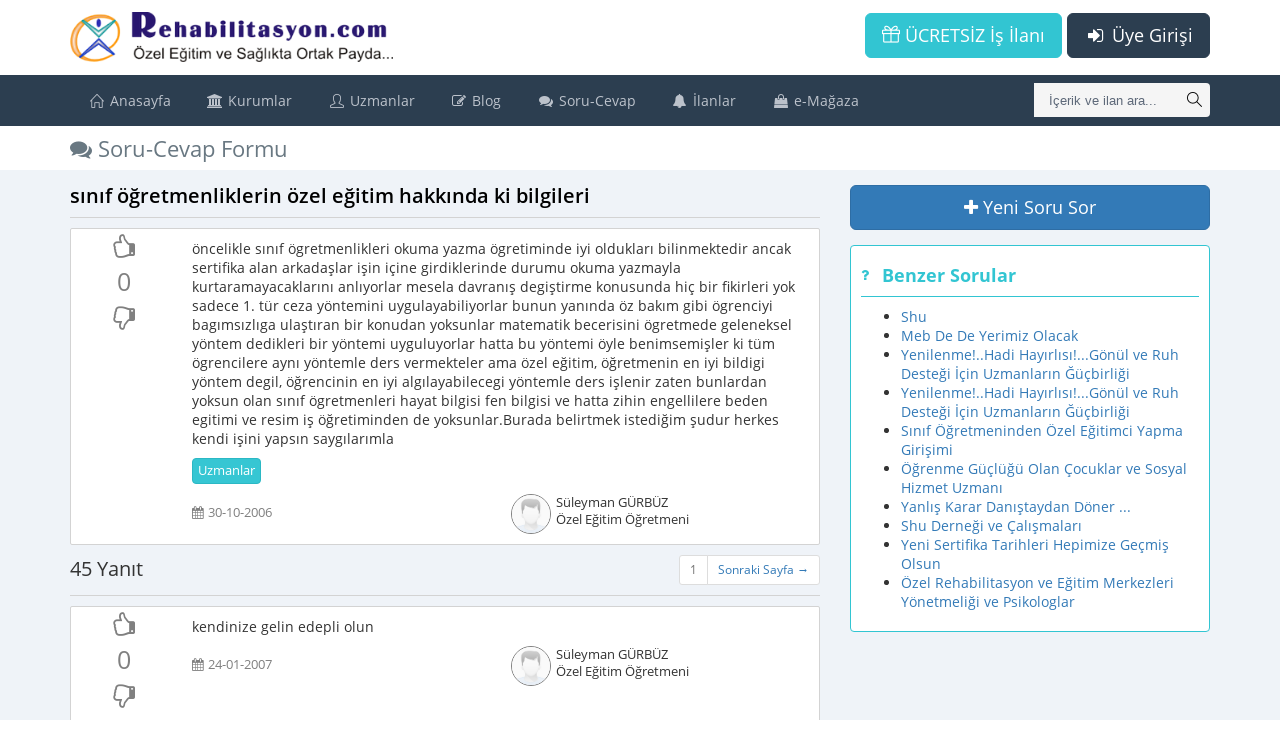

--- FILE ---
content_type: text/html; charset=UTF-8
request_url: https://www.rehabilitasyon.com/soru_cevap/sinif_ogretmenliklerin_ozel_egitim_hakkinda_ki_bil-2_CJGtCJa_66
body_size: 21910
content:
<!DOCTYPE html>
<!--[if IE 8]> <html lang="en" class="ie8 no-js"> <![endif]-->
<!--[if IE 9]> <html lang="en" class="ie9 no-js"> <![endif]-->
<!--[if !IE]><!-->
<html lang="tr">
    <!--<![endif]-->
    <!-- BEGIN HEAD -->
    <head>
        <meta charset="utf-8" />
		<meta http-equiv="Content-Language" content="tr" />
		<base href='https://www.rehabilitasyon.com/' />
        <title>Soru-Cevap Formu sınıf öğretmenliklerin özel eğitim hakkında ki bilgileri</title>
        <meta http-equiv="X-UA-Compatible" content="IE=edge">
		<style>
			body {
			  font-family: "Open Sans", verdana;
			  font-size: 14px;
			}
			i.fa {
				min-width: 13px;
				min-height: 14px;
			}
		</style>
							<link rel="image_src" href="images/user_question.jpg" />
										<meta name="keywords" content="Rehabilitasyon,Özel Eğitim,Sağlık,Uzmanlar" />
							<meta name="description" content="öncelikle sınıf ögretmenlikleri okuma yazma ögretiminde iyi oldukları bilinmektedir ancak sertifika alan arkadaşlar işin içine girdiklerinde durumu okuma yazmayla kurtaramayacaklarını anlıyorlar mesela davranış degiştirme konusunda hiç bir fikirleri yok sadece 1. tür ceza yöntemini uygulayabiliyorlar bunun yanında öz bakım gibi ögrenciyi bagımsızlıga ulaştıran bir konudan yoksunlar matematik becerisini ögretmede geleneksel yöntem dedikleri bir yöntemi uyguluyorlar hatta bu yöntemi öyle benimsemişler ki tüm ögrencilere aynı yöntemle ders vermekteler ama özel eğitim, öğretmenin en iyi bildigi yöntem degil, öğrencinin en iyi algılayabilecegi yöntemle ders işlenir zaten bunlardan yoksun olan sınıf ögretmenleri hayat bilgisi fen bilgisi ve hatta zihin engellilere beden egitimi ve resim iş öğretiminden de yoksunlar.Burada belirtmek istediğim şudur herkes kendi işini yapsın saygılarımla" />
								<link rel="canonical" hreflang="tr-TR" href="https://www.rehabilitasyon.com/soru_cevap/sinif_ogretmenliklerin_ozel_egitim_hakkinda_ki_bil-2_CJGtCJa_66"/>
				<meta content="width=device-width, initial-scale=1, maximum-scale=1, user-scalable=no" name="viewport">

		<link rel="preload" href="plugins/metronic/global/fonts/cJZKeOuBrn4kERxqtaUH3VtXRa8TVwTICgirnJhmVJw.woff2" as="font" type="font/woff2" crossorigin="anonymous" />
		<link rel="preload" href="plugins/metronic/global/fonts/u-WUoqrET9fUeobQW7jkRRJtnKITppOI_IvcXXDNrsc.woff2" as="font" type="font/woff2" crossorigin="anonymous" />
		<link rel="preload" href="plugins/metronic/global/plugins/simple-line-icons/fonts/Simple-Line-Icons.woff" as="font" type="font/woff2" crossorigin="anonymous" />
		<link rel="preload" href="plugins/metronic/global/fonts/k3k702ZOKiLJc3WVjuplzOgdm0LZdjqr5-oayXSOefg.woff2" as="font" type="font/woff2" crossorigin="anonymous" />
		<link rel="preload" href="plugins/metronic/global/fonts/k3k702ZOKiLJc3WVjuplzD0LW-43aMEzIO6XUTLjad8.woff2" as="font" type="font/woff2" crossorigin="anonymous" />
		<link rel="preload" href="plugins/metronic/global/fonts/MTP_ySUJH_bn48VBG8sNSugdm0LZdjqr5-oayXSOefg.woff2" as="font" type="font/woff2" crossorigin="anonymous" />
		<link rel="preload" href="plugins/metronic/global/fonts/MTP_ySUJH_bn48VBG8sNSj0LW-43aMEzIO6XUTLjad8.woff2" as="font" type="font/woff2" crossorigin="anonymous" />
		<link rel="preload" href="plugins/metronic/global/fonts/DXI1ORHCpsQm3Vp6mXoaTegdm0LZdjqr5-oayXSOefg.woff2" as="font" type="font/woff2" crossorigin="anonymous" />
				<link rel="preload" href="libs/others/font_awesome/fonts/fontawesome-webfont.woff2?v=4.7.0" as="font" type="font/woff2" crossorigin="anonymous" />
				<link href="tmp/res_62a5061a5ae065276d58d230df144b8d.css?v=1769756401" rel="stylesheet" type="text/css" />
<link href="tmp/res_e4a56569f3f38acb35010b9eff9ce5fb.css?v=1769756401" rel="stylesheet" type="text/css" />
				<link rel="shortcut icon" href="themes/t-metronic/images/favicon.ico" type="image/x-icon" />
		<link rel="manifest" href="https://www.rehabilitasyon.com//manifest.json" crossorigin="use-credentials"/>
		<script>
			if ('serviceWorker' in navigator) {
				window.addEventListener('load', function () {
					navigator.serviceWorker.register('https://www.rehabilitasyon.com/js/sw.js?v=1');
				});
			}
		</script>
	</head>
    <!-- END HEAD -->
	<body class="page-container-bg-solid page-header-top-fixed mode_ ">
	<div class="page-wrapper">
		<div class="page-wrapper-row">
			<div class="page-wrapper-top">
				<!-- BEGIN HEADER -->
				<div class="page-header">
					<!-- BEGIN HEADER TOP -->
															<div class="page-header-top">
						<div class="container">
															<!-- BEGIN LOGO -->
<a href="javascript:;" class="menu-toggler menu-toggler-ust"></a>
<div class="page-logo">
	<a href="https://www.rehabilitasyon.com/">
		<img src="images/logo_yeni.png" class="logo-default"
			height="40" width='258'>
	</a>
</div>
<!-- END LOGO -->
<!-- BEGIN TOP NAVIGATION MENU -->
<div class="top-menu">
	<!-- BEGIN RESPONSIVE MENU TOGGLER -->
	<a href="javascript:;" class="menu-toggler menu-toggler-alt"></a>
	<!-- END RESPONSIVE MENU TOGGLER -->
	<ul class="nav navbar-nav pull-right">
		<!-- BEGIN INBOX DROPDOWN -->
				<!-- END INBOX DROPDOWN -->
	</ul>
				<a href="act/login" class="btn blue-chambray visible-sm visible-md visible-lg btn-lg pull-right">
			<i class="fa fa-fw fa-sign-in"></i> Üye Girişi
		</a>
		<a href="act/guest/free_ads" class="btn green visible-sm visible-md visible-lg btn-lg pull-right"
		   style="margin-right: 5px;">
			<i class="icon-present"></i> ÜCRETSİZ İş İlanı
		</a>
		<a href="act/login" class="btn blue-chambray hidden-sm hidden-md hidden-lg pull-right"
		   style="margin-top: 5px">
			<i class="fa fa-fw fa-sign-in"></i> Giriş
		</a>
		<a href="act/guest/free_ads" class="btn green hidden-sm hidden-md hidden-lg pull-right"
		   style="margin-right: 5px; margin-top: 5px">
			<i class="icon-present"></i> ÜCRETSİZ İş İlanı
		</a>
	</div>
<!-- END TOP NAVIGATION MENU -->
													</div>
					</div>
										<!-- END HEADER TOP -->
											<div class="page-header-menu">
	<div class="container">
												<div class="search-form">
				<div class="input-group">
					<input type="text" class="form-control"
						   placeholder="İçerik ve ilan ara..."
						   name="searchQuery"
						   auto_complete="1"
						   min_length="3"
						   method="SearchAutoComplete"
						   auto_complete_onselect="AramaYap"
						   auto_complete_onfocus="0"
						   auto_complete_onclick="1"
						   auto_complete_emptysearch="*UserHistory*"
						   onkeypress="if (event.keyCode == 13) AramaYap($('[name=searchQuery]'), $('[name=searchQuery]').val());">
					<span class="input-group-btn">
						<a href="javascript:;"
						   onclick="AramaYap($('[name=searchQuery]'), $('[name=searchQuery]').val());"
						   class="btn submit">
							<i class="icon-magnifier"></i>
						</a>
					</span>
				</div>
			</div>
						<!-- BEGIN MEGA MENU -->
			<div class="hor-menu">
				<ul class="nav navbar-nav">
					<li class="menu-dropdown classic-menu-dropdown" aria-haspopup="true">
						<a href="">
							<i class="icon-home"></i> Anasayfa</a></li>
					<li class="menu-dropdown classic-menu-dropdown" aria-haspopup="true">
						<a href="javascript:;">
							<i class="fa fa-university"></i> Kurumlar<span class="arrow"></span></a>
						<ul class="dropdown-menu pull-left">
							<li class="menu-dropdown classic-menu-dropdown" aria-haspopup="true">
								<a class="nav-link" href="kurumlar/ozet">
									<i class="fa fa-dashboard"></i> Genel Bakış</a></li>
							<li class="menu-dropdown dropdown-submenu" aria-haspopup="true">
								<a class="nav-link nav-toggle" href="javascript:;">
									<i class="icon-users"></i> Kurum Listesi
									<span class="arrow"></span>
								</a>
								<ul class="dropdown-menu pull-left">
																																					<li class="menu-dropdown classic-menu-dropdown" aria-haspopup="true">
											<a class="nav-link" href="kurumlar/ozel-egitim-ve-rehabilitasyon-merkezleri">
												<i class="fa fa-wheelchair"></i> Özel Eğitim ve Rehabilitasyon Merkezleri</a>
										</li>
																			<li class="menu-dropdown classic-menu-dropdown" aria-haspopup="true">
											<a class="nav-link" href="kurumlar/ozel-ogretim-kurslari">
												<i class="icon-book-open fa fa-book-open-reader font-green"></i> Özel Öğretim Kursları</a>
										</li>
																			<li class="menu-dropdown classic-menu-dropdown" aria-haspopup="true">
											<a class="nav-link" href="kurumlar/ozel-okullar">
												<i class="fa fa-briefcase"></i> Özel Okullar</a>
										</li>
																			<li class="menu-dropdown classic-menu-dropdown" aria-haspopup="true">
											<a class="nav-link" href="kurumlar/ozel-muhtelif-kurslar">
												<i class="icon-book-open fa fa-book-open font-yellow"></i> Özel Muhtelif Kurslar</a>
										</li>
																			<li class="menu-dropdown classic-menu-dropdown" aria-haspopup="true">
											<a class="nav-link" href="kurumlar/ozel-hastaneler">
												<i class="fa fa-h-square"></i> Özel Hastaneler</a>
										</li>
																			<li class="menu-dropdown classic-menu-dropdown" aria-haspopup="true">
											<a class="nav-link" href="kurumlar/vakiflardernekler">
												<i class="fa fa-cloud"></i> Vakıflar/Dernekler</a>
										</li>
																			<li class="menu-dropdown classic-menu-dropdown" aria-haspopup="true">
											<a class="nav-link" href="kurumlar/diger-kurumlar">
												<i class="fa fa-cloud"></i> Diğer Kurumlar</a>
										</li>
																	</ul>
							</li>
							<li class="menu-dropdown classic-menu-dropdown" aria-haspopup="true">
								<a class="nav-link" href="is_ilanlari/tum_ilanlar">
									<i class="fa fa-bell-o"></i> İş İlanları</a></li>
							<li class="menu-dropdown classic-menu-dropdown" aria-haspopup="true">
								<a class="nav-link" href="kurumlar/haberler">
									<i class="fa fa-bullhorn"></i> Kurumlardan Haberler</a></li>
						</ul>
					</li>
					<li class="menu-dropdown classic-menu-dropdown" aria-haspopup="true">
						<a href="javascript:;">
							<i class="icon-user"></i> Uzmanlar<span class="arrow"></span></a>
						<ul class="dropdown-menu pull-left">
							<li class="menu-dropdown classic-menu-dropdown" aria-haspopup="true">
								<a class="nav-link" href="uzmanlar">
									<i class="fa fa-dashboard"></i> Genel Bakış</a></li>
							<li class="menu-dropdown classic-menu-dropdown" aria-haspopup="true">
								<a class="nav-link" href="is_arayanlar/tum_ilanlar">
									<i class="icon-users"></i> İş Arayanlar</a></li>
							<li class="menu-dropdown classic-menu-dropdown" aria-haspopup="true">
								<a class="nav-link" href="yazarlar">
									<i class="icon-users font-yellow"></i> Yazarlar</a></li>
						</ul>
					</li>
					<li class="menu-dropdown classic-menu-dropdown" aria-haspopup="true">
						<a href="javascript:;">
							<i class="fa fa-pencil-square-o"></i> Blog<span class="arrow"></span></a>
						<ul class="dropdown-menu pull-left">
							<li class="menu-dropdown classic-menu-dropdown" aria-haspopup="true">
								<a class="nav-link" href="populer">
									<i class="fa fa-bookmark font-yellow"></i> Popüler İçerikler</a></li>
							<li class="menu-dropdown classic-menu-dropdown" aria-haspopup="true">
								<a class="nav-link" href="haberler">
									<i class="fa fa-newspaper-o font-yellow-casablanca"></i> Haberler</a></li>
							<li class="menu-dropdown classic-menu-dropdown" aria-haspopup="true">
								<a class="nav-link" href="makaleler">
									<i class="fa fa-edit"></i> Makaleler</a></li>
							<li class="menu-dropdown classic-menu-dropdown" aria-haspopup="true">
								<a class="nav-link" href="etkinlikler">
									<i class="fa fa-calendar"></i> Etkinlikler</a></li>
							<li class="menu-dropdown classic-menu-dropdown" aria-haspopup="true">
								<a class="nav-link" href="dosyalar">
									<i class="fa fa-files-o"></i> Dosyalar</a></li>
							<li class="menu-dropdown classic-menu-dropdown" aria-haspopup="true">
								<a class="nav-link" href="meslekler">
									<i class="fa fa-user-md"></i> Meslek Tanımları</a></li>
							<li class="menu-dropdown classic-menu-dropdown" aria-haspopup="true">
								<a class="nav-link" href="hastaliklar">
									<i class="fa fa-heartbeat"></i> Hastalıklar</a></li>
							<li class="menu-dropdown classic-menu-dropdown" aria-haspopup="true">
								<a class="nav-link" href="sozluk">
									<i class="fa fa-book"></i> Sözlük</a></li>
							<li class="menu-dropdown classic-menu-dropdown" aria-haspopup="true">
								<a class="nav-link" href="sssler">
									<i class="fa fa-question-circle"></i> SSS (Sık Sorulan Sorular)</a></li>
							<li class="menu-dropdown classic-menu-dropdown" aria-haspopup="true">
								<a class="nav-link" href="act/guest/canli_akis">
									<i class="fa fa-television font-green-haze"></i> Canlı Akış</a></li>
						</ul>
					</li>
					<li class="menu-dropdown classic-menu-dropdown" aria-haspopup="true">
						<a class="nav-link" href="soru_cevaplar">
							<i class="fa fa-comments"></i> Soru-Cevap</a></li>
					<li class="menu-dropdown classic-menu-dropdown" aria-haspopup="true">
						<a href="javascript:;">
							<i class="fa fa-bell"></i> İlanlar<span class="arrow"></span></a>
						<ul class="dropdown-menu pull-left">
							<li class="menu-dropdown dropdown-submenu" aria-haspopup="true">
								<a class="nav-link nav-toggle" href="javascript:;">
									<i class="fa fa-bell-o"></i> İş İlanları
									<span class="arrow"></span>
								</a>
								<ul class="dropdown-menu pull-left">
									<li class="menu-dropdown classic-menu-dropdown" aria-haspopup="true">
										<a class="nav-link" href="is_ilanlari/tumu">İş İlanları (Tüm Liste)</a>
									</li>
									<li class="menu-dropdown classic-menu-dropdown" aria-haspopup="true">
										<a class="nav-link" href="is_ilanlari/sehirler">Şehirlere Göre İş İlanları</a>
									</li>
									<li class="menu-dropdown classic-menu-dropdown" aria-haspopup="true">
										<a class="nav-link" href="is_ilanlari/unvanlar">Ünvanlara Göre İş İlanları</a>
									</li>
									<li class="menu-dropdown classic-menu-dropdown" aria-haspopup="true">
										<a class="nav-link" href="is_ilanlari/sehir_unvan">Şehir/Ünvan İş İlanları</a>
									</li>
								</ul>
							</li>
							<li class="menu-dropdown dropdown-submenu" aria-haspopup="true">
								<a class="nav-link nav-toggle" href="javascript:;">
									<i class="icon-users"></i> İş Arayanlar
									<span class="arrow"></span>
								</a>
								<ul class="dropdown-menu pull-left">
									<li class="menu-dropdown classic-menu-dropdown" aria-haspopup="true">
										<a class="nav-link" href="is_arayanlar/tumu">İş Arayanlar (Tüm Liste)</a>
									</li>
									<li class="menu-dropdown classic-menu-dropdown" aria-haspopup="true">
										<a class="nav-link" href="is_arayanlar/sehirler">Şehirlere Göre İş Arayanlar</a>
									</li>
									<li class="menu-dropdown classic-menu-dropdown" aria-haspopup="true">
										<a class="nav-link" href="is_arayanlar/unvanlar">Ünvanlara Göre İş Arayanlar</a>
									</li>
								</ul>
							</li>
							<li class="menu-dropdown classic-menu-dropdown" aria-haspopup="true">
								<a class="nav-link" href="ilanlar/satilik_kurumlar">
									<i class="fa fa-bank"></i> Satılık Kurum İlanları</a></li>
							<li class="menu-dropdown classic-menu-dropdown" aria-haspopup="true">
								<a class="nav-link" href="ilanlar/kurum_arayanlar">
									<i class="fa fa-users"></i> Satılık Kurum Arayanlar</a></li>
							<li class="menu-dropdown classic-menu-dropdown" aria-haspopup="true">
								<a class="nav-link" href="ilanlar/egitmen_ilanlari">
									<i class="fa fa-user"></i> Gölge/Özel Eğitmen İlanları</a></li>
							<li class="menu-dropdown classic-menu-dropdown" aria-haspopup="true">
								<a class="nav-link" href="ilanlar/ozel_ders">
									<i class="fa fa-graduation-cap"></i> Özel Ders İlanları</a></li>
						</ul>
					</li>
					<li class="menu-dropdown classic-menu-dropdown" aria-haspopup="true">
						<a href="javascript:;">
							<i class="fa fa-shopping-bag"></i> e-Mağaza<span class="arrow"></span></a>
						<ul class="dropdown-menu pull-left">
							<li class="menu-dropdown classic-menu-dropdown" aria-haspopup="true">
								<a class="nav-link" href="magazalar">
									<i class="fa fa-shopping-basket"></i> Mağazalar</a></li>
							<li class="menu-dropdown classic-menu-dropdown" aria-haspopup="true">
								<a class="nav-link" href="urunler">
									<i class="fa fa-product-hunt"></i> Ürünler</a></li>
						</ul>
					</li>
				</ul>
			</div>
			<!-- END MEGA MENU -->
			</div>
</div>
									</div>
				<!-- END HEADER -->
			</div>
		</div>
		<div class="page-wrapper-row full-height">
			<div class="page-wrapper-middle">
				<!-- BEGIN CONTAINER -->
				<div class="page-container">
					<!-- BEGIN CONTENT -->
					<div class="page-content-wrapper">
						<!-- BEGIN CONTENT BODY -->
													<div class="page-head">
								<div class="container">
									<!-- BEGIN PAGE BREADCRUMBS -->
																		<!-- END PAGE BREADCRUMBS -->
									<!-- BEGIN PAGE TITLE -->
									<div class="page-title">
										<h1><i class="fa fa-comments"></i> Soru-Cevap Formu</h1>
									</div>
									<!-- END PAGE TITLE -->
								</div>
							</div>
												<!-- BEGIN PAGE CONTENT BODY -->
						<div class="page-content">
							<div class="container">
								<!-- BEGIN PAGE CONTENT INNER -->
								<div class="page-content-inner">
										
	<div class="ers-page-header" page-icon="fa fa-comments">Soru-Cevap Formu sınıf öğretmenliklerin özel eğitim hakkında ki bilgileri</div>


<script type='application/ld+json' >{
    "@context": "http:\/\/schema.org",
    "@type": "DiscussionForumPosting",
    "headline": "sınıf öğretmenliklerin özel eğitim hakkında ki bilgileri",
    "articleBody": "öncelikle sınıf ögretmenlikleri okuma yazma ögretiminde iyi oldukları bilinmektedir ancak sertifika alan arkadaşlar işin içine girdiklerinde durumu okuma yazmayla kurtaramayacaklarını anlıyorlar mesela davranış degiştirme konusunda hiç bir fikirleri yok sadece 1. tür ceza yöntemini uygulayabiliyorlar bunun yanında öz bakım gibi ögrenciyi bagımsızlıga ulaştıran bir konudan ...",
    "datePublished": "2006-10-30T00:00:00+03:00",
    "url": "https:\/\/www.rehabilitasyon.com\/soru_cevap\/sinif-ogretmenliklerin-ozel-egitim-hakkinda-ki-bil-2_CJGtCJa_66",
    "author": {
        "@type": "Person",
        "name": "Süleyman GÜRBÜZ",
        "url": "https:\/\/www.rehabilitasyon.com\/uzman\/2_CZ0pDZS_58\/suleyman-gurbuz"
    },
    "interactionStatistic": [
        {
            "@type": "InteractionCounter",
            "interactionType": {
                "@type": "CommentAction"
            },
            "userInteractionCount": 45
        },
        {
            "@type": "InteractionCounter",
            "interactionType": {
                "@type": "LikeAction"
            },
            "userInteractionCount": 0
        }
    ],
    "isPartOf": {
        "@type": "DiscussionForum",
        "name": "Rehabilitasyon.com Soru-Cevap Formu"
    },
    "comment": [
        {
            "@type": "comment",
            "text": "kendinize gelin edepli olun   ",
            "dateCreated": "2006-10-30T00:00:00+03:00",
            "author": {
                "@type": "Person",
                "name": "Süleyman GÜRBÜZ",
                "url": "https:\/\/www.rehabilitasyon.com\/uzman\/2_CZ0pDZS_58\/suleyman-gurbuz"
            }
        },
        {
            "@type": "comment",
            "text": "Derya Genç sadece içinden zırvalamış, ama neden bu zırvaları siteye yazmış bilemiyorum.    yüksek lisansını bu alanda yapmak istermiş!!! Yap arkadaş,     KİM TUTAR SENİ !!!     Yapmadan bu işi yapıyor ve sınıfçılıkla benzer yönleri var diyorsa HALT EDİYORSUN.     Hiç alakası yok. Okul öncesi veya çocuk gelişimi alanı sınıfçıdan bize daha yakın... Ki o dA UZAK.  ...",
            "dateCreated": "2006-10-30T00:00:00+03:00",
            "author": {
                "@type": "Person",
                "name": "Alper BOZBIYIK",
                "url": "https:\/\/www.rehabilitasyon.com\/uzman\/2_EJWnEG_80\/alper-bozbiyik"
            }
        },
        {
            "@type": "comment",
            "text": "KENDİZİNİ BOŞYERE  SAVUNMAYIN ALIN  PARANIZI  MADEM OTURUN  BİRKENARA SONUÇTA  HERKES MESLEĞİNE SAHİP  ÇIKIYOR BEN AMPULÜ NEDEN BEN İCAT ETMEDİM DİYE  KENDİMİ PARALAMIYORUM  AMA  ORTADA DIŞLANMIŞ  VE MADUR  BİR GELİŞİM GERİLİĞİ  GÖSTEREN BİREY  VARSA  OZAMAN  UYKUM KAÇAR.UNUTMAYIN EKMEĞİNE SAHİP  ÇIKMAYAN  K.....DA  SAHİP  ÇIKAMAZ  SAYGILARIMLA  SAYIN HOCA... ",
            "dateCreated": "2006-10-30T00:00:00+03:00",
            "author": {
                "@type": "Person",
                "name": "Niyazi BAHÇELİ",
                "url": "https:\/\/www.rehabilitasyon.com\/uzman\/2_CZasC3K_62\/niyazi-bahceli"
            }
        },
        {
            "@type": "comment",
            "text": "SONUÇTA NE KADAR Y.  LİSANSTA  YAPSA sınıfçılar ÖZEL  EĞİTİM  ÜNVANININ  VERDİĞİ AYRICALIKLI  HİZMET  ETME DUYGUSUNU  KAZANAMIYORLAR  OLAY   TAMAMEN STATÜ GÜCÜ  DİYE  DÜŞÜNÜYORUM.SONUÇTA  SİZİN  LİSE  DÖNEMİNDEN SONRA ALDIĞINIZ  EĞİTİM  VE  SINIF  KONTROLÜ   NORMAL  EBEVEYNLERİN DAVRANIŞ ÖZELLİKLERİNE GÖRE  OTURMUŞTUR.GELİŞİM  GERİLİĞİ   GÖSTEREN  ÇOCUK ...",
            "dateCreated": "2006-10-30T00:00:00+03:00",
            "author": {
                "@type": "Person",
                "name": "Niyazi BAHÇELİ",
                "url": "https:\/\/www.rehabilitasyon.com\/uzman\/2_CZasC3K_62\/niyazi-bahceli"
            }
        },
        {
            "@type": "comment",
            "text": "ben de 6 yıllık özel eğitimciyim ",
            "dateCreated": "2006-10-30T00:00:00+03:00",
            "author": {
                "@type": "Person",
                "name": "Ruhan ÇOLAKOĞLU",
                "url": "https:\/\/www.rehabilitasyon.com\/uzman\/2_CJ0tCp0_32\/ruhan-colakoglu"
            }
        },
        {
            "@type": "comment",
            "text": "bu alanda 11 yıllık bir eğitimci olarak sadece saygılarımı sunuyorum.  ",
            "dateCreated": "2006-10-30T00:00:00+03:00",
            "author": {
                "@type": "Person",
                "name": "Yavuz ESKİEL",
                "url": "https:\/\/www.rehabilitasyon.com\/uzman\/2_CJWqCZS_81\/yavuz-eskiel"
            }
        },
        {
            "@type": "comment",
            "text": "siz kurumunuzda çalıştıracak eleman bulamadığınız için mi sınıf öğretmenlerinin özel eğitim alanında çalışmasını savunuyorsunuz? o zaman bu kursu siz düzenleyin ve onları sadece kendi kurumunuzda çalıştırınız. ",
            "dateCreated": "2006-10-30T00:00:00+03:00",
            "author": {
                "@type": "Person",
                "name": "Ruhan ÇOLAKOĞLU",
                "url": "https:\/\/www.rehabilitasyon.com\/uzman\/2_CJ0tCp0_32\/ruhan-colakoglu"
            }
        },
        {
            "@type": "comment",
            "text": "HOCAM YAZDIKLARINIZA TAMAMEN HAK VERİYORUM SAYIN ESKİELE GELİNCE ÖZEL KURUMLARla bir evlilik yapmıs GALİBA SANA DAHA AGIR KONUSURDUM AMA USLUBUM EL VERMEZ. benim calıstıgım kurumda tam 5 tane sınıf öğretmeni var toplasak bir ben etmezler, hiç bir beceri ve kavram öğretiminden haberi olmayan insanlar onlara koordinatörlük yapmaktan bile utanıyorum. BEN BİR EĞİTİMCİYİM SEN ANLAMISINDIR ...",
            "dateCreated": "2006-10-30T00:00:00+03:00",
            "author": {
                "@type": "Person",
                "name": "Ali KAYA",
                "url": "https:\/\/www.rehabilitasyon.com\/uzman\/2_CJOuCJa_75\/ali-kaya"
            }
        },
        {
            "@type": "comment",
            "text": "özel eğitimci olmak ösym tercih kılavuzunun 1. sırasına puanın birçok bölümü tuttuğu halde \"Zihin engelliler sınıf öğretmenliği yazmaktır.\" Yani o genç yaşta bu işin manevi değerini taşıyan insanlar. Kendi alanında iş bulamayıp ondan sonra özel eğitime 4 haftalık kursla balıklama atlamak değil ve şundan eminim ve vicdanım bir özel eğitimci olarak çok rahat bu özel ...",
            "dateCreated": "2006-10-30T00:00:00+03:00",
            "author": {
                "@type": "Person",
                "name": "Silinmiş Üye",
                "url": "https:\/\/www.rehabilitasyon.com\/uzman\/2_CJOoE3a_48\/"
            }
        },
        {
            "@type": "comment",
            "text": "özel kurumlara olan kaygınızın öğrenciler için olmadığını düşünüyorum.Ben atamadan sorumlu biri değilim istediğimi isteğim yere atayamam bunu düşünmesi gerekenler sırasıyla maliye bakanlığı,meb,özel eğitim daire başkanlığı. Sözlerim gayet açıktır işşiz kalan sınıf öğretmenlerine Türkiye'de gerekli önem verilmeyen özel eğitim sömürtülüyor. sizin gibi ...",
            "dateCreated": "2006-10-30T00:00:00+03:00",
            "author": {
                "@type": "Person",
                "name": "Silinmiş Üye",
                "url": "https:\/\/www.rehabilitasyon.com\/uzman\/2_CJOoE3a_48\/"
            }
        },
        {
            "@type": "comment",
            "text": "Varsayalım meb bu sınıf öğretmenlerine sertifika programı açmadı.Şu anda açıkta bulunan (atanamayan )kaç tane özel eğitimci var acaba.Hadi onuda varsayalım 500(yok da neyse )bunların yarısı meb atandılar diyelim .geriye 250 özel eğitimci kalır. Tüm türkiye çapında 1000 merkez olduğu kabul edilirse gerisini siz düşünün.Kimin kuzgun kimin leş olduğunu siz bulun artık.Evet ...",
            "dateCreated": "2006-10-30T00:00:00+03:00",
            "author": {
                "@type": "Person",
                "name": "Yavuz ESKİEL",
                "url": "https:\/\/www.rehabilitasyon.com\/uzman\/2_CJWqCZS_81\/yavuz-eskiel"
            }
        },
        {
            "@type": "comment",
            "text": "öncelikle bir sınıf öğretmeniyle aynı kurumda çalıştığımı belirteyim. Teorik olarak sınıf öğretmenlerinin özel eğitimci olaması yanlıştır. (Bir zamanda ziraatçıları sınıf öğretmeni yapmışlardı) ve şimdi siz sınıf öğretmenleri bu yüzden açıkta kaldınız. özel eğitimci=sınıf öğretmeni ni kabul edenler ellerini vicdanına koyup ziraatçı=sınıf öğretmeni ...",
            "dateCreated": "2006-10-30T00:00:00+03:00",
            "author": {
                "@type": "Person",
                "name": "Silinmiş Üye",
                "url": "https:\/\/www.rehabilitasyon.com\/uzman\/2_CJOoE3a_48\/"
            }
        },
        {
            "@type": "comment",
            "text": "buradan bütün özel eğitimci hocalarıma sesleniyorum para için bu işi yapmaya karar vermiştim ama anladım ki ben emek hırsızı olamayacagım özel eğitimci hocalarımın bütün yazdıklarına sonuna kadar katılıyorum ve kolay yoldan iş bulmak isteyen cirkef bir insan oldugumu kabul ediyorum böyle bir insan oldugum için bütün özel eğitimcilerden özür diliyorum bagıslayın beni ...",
            "dateCreated": "2006-10-30T00:00:00+03:00",
            "author": {
                "@type": "Person",
                "name": "Nihan YEŞİLTAŞKAFA",
                "url": "https:\/\/www.rehabilitasyon.com\/uzman\/2_CZStDJO_77\/nihan-yesiltaskafa"
            }
        },
        {
            "@type": "comment",
            "text": "BURASI ÖZEL EĞİTİM ÖĞ5RETMENİ KONU LİSTESİDİR.    TÜRKİYE HERKES KENDİ İŞİNİ YAPTIĞINDA GELİŞECEKTİR.    M. KEMAL ATATÜRK ",
            "dateCreated": "2006-10-30T00:00:00+03:00",
            "author": {
                "@type": "Person",
                "name": "Ali KAYA",
                "url": "https:\/\/www.rehabilitasyon.com\/uzman\/2_CJOuCJa_75\/ali-kaya"
            }
        },
        {
            "@type": "comment",
            "text": "ARKADASIM SEN MESLEK VE BİLGİ SİMSARLIGI YAPIP MEBİN HAKSIZ KARAINI VE ÖZEL EĞİTİMİ KENDİ CIKARLARI İÇİN KULLANMAK İSTEYEN BİRSİN SEN SADECE BUSUN.   SÜLEYMAN HOCAMA BURADAN SAYGILARIMI İLETİYORUM ONU BİLE BU KADAR ELEŞTİRİYE ZORLAMISIN OYSAKİ O KADAR POZİTİF BİR İNSANDIR Kİ KENDİSİ SEN SADECE BİR EĞİTİM PROVAKATÖRÜSÜN. ",
            "dateCreated": "2006-10-30T00:00:00+03:00",
            "author": {
                "@type": "Person",
                "name": "Ali KAYA",
                "url": "https:\/\/www.rehabilitasyon.com\/uzman\/2_CJOuCJa_75\/ali-kaya"
            }
        },
        {
            "@type": "comment",
            "text": "siz bir şeyler paylaşmak istiyorum diyorsunuz ama amacınız bence sömürüden başka bir şey degil açıkca emek hırsızlıgı yapma niyetindesiniz lütfen sadece kendi işnizi yapın özel eğitim bizlerindir bakın ben sınıf öğretmeniyim diyormuyum hayır zihin engelliler öğretmeniyim  ",
            "dateCreated": "2006-10-30T00:00:00+03:00",
            "author": {
                "@type": "Person",
                "name": "Süleyman GÜRBÜZ",
                "url": "https:\/\/www.rehabilitasyon.com\/uzman\/2_CZ0pDZS_58\/suleyman-gurbuz"
            }
        },
        {
            "@type": "comment",
            "text": "son olarak şunu söyleyeceğim haddim olmadan birilerini kızdırdıysam incittiysem ( ki böyle olduğunu düşünmüyorum)özür dilerim. umarım bu yazımdan sonrada arkamdan  anlamsız yazılar yazmazsınız. sizlere başarılar diliyorum. umarım daha demokrat ortamlarda fikirlerimizi paylaşmak üzere tekrar karşılaşırız. herkese iyi çalışmalar... ",
            "dateCreated": "2006-10-30T00:00:00+03:00",
            "author": {
                "@type": "Person",
                "name": "Derya GENÇ",
                "url": "https:\/\/www.rehabilitasyon.com\/uzman\/2_CZSpDJ4_46\/derya-genc"
            }
        },
        {
            "@type": "comment",
            "text": "bu sitenin ne ahlak nede eğitim seviyesini düşürmek gibi bir amacım yok. siz ne kadar istemesenizde ben bu alandayım ve ne olup bittiğini bu siteden öğrenmek istemiştim sanırım yanlış bir yol seçmişim bu yüzden çok üzgünüm. açıklık getirmek istediğim çok konu var ama eminim bunlarıda anlamak istediğiniz gibi anlayıp kötü eleştirilerde bulunacaksınız. sadece bana yardımcı ...",
            "dateCreated": "2006-10-30T00:00:00+03:00",
            "author": {
                "@type": "Person",
                "name": "Derya GENÇ",
                "url": "https:\/\/www.rehabilitasyon.com\/uzman\/2_CZSpDJ4_46\/derya-genc"
            }
        },
        {
            "@type": "comment",
            "text": "öncelikle  yorumlarınızı şaşkınlıkla ve üzüntüyle okuduğumu bilmenizi isterim. en başından bu yana yorumlarımı okusaydınız siz özel eğitimcilere saygım olduğunu ve para hırsım olmadığını, bu alanı kişisel merakımdan dolayı tercih ettiğimi farkederdiniz. bu foruma katılma nedenim bu alanın uzmanları olan sizlerden bilgi edinmek ve gerekirse yardımlarınıza başvurmaktı ...",
            "dateCreated": "2006-10-30T00:00:00+03:00",
            "author": {
                "@type": "Person",
                "name": "Derya GENÇ",
                "url": "https:\/\/www.rehabilitasyon.com\/uzman\/2_CZSpDJ4_46\/derya-genc"
            }
        },
        {
            "@type": "comment",
            "text": "Özel eğitimci arkadaşlar! Forumda konuşulanlar işin magazinin yapılmasından öte gitmiyor malesef. Bu; MEB Personel Genel Müdürlüğü Kadro Daire Başkanlığı İdari Şube Müdürlüğü mail adresi: pgm_kadro@meb.gov.tr  Bunlar telefonları: Şube Müdürü ( 0312 ) 413 14 18   Büro ( 0312 ) 413 14 11   İSTEYEN MAILLE İSTEYEN TELEFONLA ULAŞSIN ve BİZİM SIKINTIMIZ BARİ ŞUBAT ATAMALARINA ...",
            "dateCreated": "2006-10-30T00:00:00+03:00",
            "author": {
                "@type": "Person",
                "name": "Muhammed Yasin EFE",
                "url": "https:\/\/www.rehabilitasyon.com\/uzman\/2_CZKsCp0_74\/muhammed-yasin-efe"
            }
        },
        {
            "@type": "comment",
            "text": "ben teşekkür ederim sayın süleyman bey ",
            "dateCreated": "2006-10-30T00:00:00+03:00",
            "author": {
                "@type": "Person",
                "name": "Ruhan ÇOLAKOĞLU",
                "url": "https:\/\/www.rehabilitasyon.com\/uzman\/2_CJ0tCp0_32\/ruhan-colakoglu"
            }
        },
        {
            "@type": "comment",
            "text": "arkadaşlar ben bu konuyu acarken sınıf öğretmenliklerin hiç bir şey bilmedigini kast etmemiştim amacım özel eğitim hakkında cok az bilgilerinin oldugunu vurgulamaktı.Gerçektende öyle oldu çünkü bir tane sınıf öğretmeni cıkıpta ben bu konuda gerekli donanıma sahibim diyemedi DERYA hanımada burada bence sen bir provakatörsün aslında ne istedigini ve ne demek istedigini bilmiyorsun,özel ...",
            "dateCreated": "2006-10-30T00:00:00+03:00",
            "author": {
                "@type": "Person",
                "name": "Süleyman GÜRBÜZ",
                "url": "https:\/\/www.rehabilitasyon.com\/uzman\/2_CZ0pDZS_58\/suleyman-gurbuz"
            }
        },
        {
            "@type": "comment",
            "text": "KESİNLİKLE SİZE HAK VERİYORUM HOCAM MASTERLA HEMEN KENDİNİ PROF ZANNEDENLERDEN ARKADAS MALUM SAHIS BİR YAZISINDA HAKARETHANE CEVAPLAR VERMİŞTİR BURADAN SANA SESLENİYORUM DERYA GENC SİTENİN HEN AHLAK HEM EĞİTİM SEVİYESİNİ DÜSÜRÜYORSUN BAK KIZIM YASINDASIN LÜTFEN YETER ARTIK. ",
            "dateCreated": "2006-10-30T00:00:00+03:00",
            "author": {
                "@type": "Person",
                "name": "Zübeyir ONBİRLİ",
                "url": "https:\/\/www.rehabilitasyon.com\/uzman\/2_CZSsCZ4_64\/zubeyir-onbirli"
            }
        },
        {
            "@type": "comment",
            "text": "mehmet hocam ağzına sağlık. böylelerinin ağzının payını vermişsiniz. baksana şuna bir de ahkam kesiyor siz neden yüksek lisans yapmıyorsunuz diye.bir de özel eğitimci yetiştirmekten bahsediyor. sen önce özel eğitimi öğren de ondan sonra özel eğitimci yetiştir derya genç ",
            "dateCreated": "2006-10-30T00:00:00+03:00",
            "author": {
                "@type": "Person",
                "name": "Ruhan ÇOLAKOĞLU",
                "url": "https:\/\/www.rehabilitasyon.com\/uzman\/2_CJ0tCp0_32\/ruhan-colakoglu"
            }
        },
        {
            "@type": "comment",
            "text": "sız bıze neden yuksek lisans yapmıyorsunuz dıyorsunuz.CEVAP:aynı mesele sızın gıbı 9 kısı oraya gırmıs ama asıl işin uzmanları,sen ve senın gıbıler orayıda doldurduğu için yuksek lısansta yapamıyor. tabı sız işi biraaz daha genışletmişsiiz.işimize goz dıktığınız yetmıyo bıde yuksek lısanS yapmammızı engellıyOsunuz. AYNI SORUYU BEN SIZI SORUYORUM SEN NIYE KENDI ...",
            "dateCreated": "2006-10-30T00:00:00+03:00",
            "author": {
                "@type": "Person",
                "name": "Mehmet DOĞAN",
                "url": "https:\/\/www.rehabilitasyon.com\/uzman\/2_CZOrCJG_62\/mehmet-dogan"
            }
        },
        {
            "@type": "comment",
            "text": "arkadaşlar yazılarım yanlış anlaşılıyor galiba. ben zihinsel engelliler alanında master yapıyorum sertifikam yok ve bir kurumda çalışmıyorum. anlamıyorum sizin fikirlerinizi ve sonuna kadarda bu alanda kalacağım. mademki alanınızı bu kadar çok seviyorsunuz neden sizi yüksek lisans yapan arkadaşlar arasında göremiyoruz. 10 kişilk bir grubuz biz ve sadece bir kişi özel eğitim ...",
            "dateCreated": "2006-10-30T00:00:00+03:00",
            "author": {
                "@type": "Person",
                "name": "Derya GENÇ",
                "url": "https:\/\/www.rehabilitasyon.com\/uzman\/2_CZSpDJ4_46\/derya-genc"
            }
        },
        {
            "@type": "comment",
            "text": "gelin sizde bu kötü yoldan dönün gittiğiniz yol yol degil hocam bilmiş ol özel eğitimci hocalarımın haklarını artık yemeyelim lütfen dogru yolu bulun arkadaslarım saygılarımla. ",
            "dateCreated": "2006-10-30T00:00:00+03:00",
            "author": {
                "@type": "Person",
                "name": "Zübeyir ONBİRLİ",
                "url": "https:\/\/www.rehabilitasyon.com\/uzman\/2_CZSsCZ4_64\/zubeyir-onbirli"
            }
        },
        {
            "@type": "comment",
            "text": "arkadaşlar bu zübeyir arkadaş dogru yolu bulmus affedelim onu baksana köpekligi bile kabul ediyo ",
            "dateCreated": "2006-10-30T00:00:00+03:00",
            "author": {
                "@type": "Person",
                "name": "Süleyman GÜRBÜZ",
                "url": "https:\/\/www.rehabilitasyon.com\/uzman\/2_CZ0pDZS_58\/suleyman-gurbuz"
            }
        },
        {
            "@type": "comment",
            "text": "sizler tamamen haklısınız ve size bu haklı davanızda sonuna kadar destek veriyorum,ve en önemlisi sudur ki gözünü para hırsı bürümüs olanlar sertifikalı sınıf öğretmenleridir ben istifa edecegim ve bu mesleğin sizin hakkınız olduguna canı gönülden katılıyorum affedin, hakkınızı hela edin. hersey bi yana sınıf öğretmenlerinin elinde heder olan yetersiz öğrencilerdir. ...",
            "dateCreated": "2006-10-30T00:00:00+03:00",
            "author": {
                "@type": "Person",
                "name": "Zübeyir ONBİRLİ",
                "url": "https:\/\/www.rehabilitasyon.com\/uzman\/2_CZSsCZ4_64\/zubeyir-onbirli"
            }
        },
        {
            "@type": "comment",
            "text": "SAYIN DERYA GENÇ BİZLER BU ALANDA GERÇEKTEN HAKKIYLA ÇALIŞAN ARKADAŞLARA SAYGI DUYUYORUZ..AMA BU TÜR ARKADAŞLAR ÇOK AMA ÇOK AZ. BU ÜLKEDE ZİRAAT MÜHENDİSLERİ SINIF ÖĞRETMENİ OLARAK ATANIRKEN HAKKINIZI ARAMAMANIZ SİZE ÖZEL EĞİTİM ÖĞRETMENİ OLMA HAKKINI VERMEZ..ÖZEL EĞİTİMCİLER OLARAK BİZ ALANIMIZA SAHİP ÇIKIYORUZ VE SİZİN YAPTIĞINIZ HATAYI YAPMAK İSTEMİYORUZ..ÖZEL ...",
            "dateCreated": "2006-10-30T00:00:00+03:00",
            "author": {
                "@type": "Person",
                "name": "Halil İbrahim TEYMEN",
                "url": "https:\/\/www.rehabilitasyon.com\/uzman\/2_E3SnEG_53\/halil-ibrahim-teymen"
            }
        },
        {
            "@type": "comment",
            "text": "sorunuza cevap vereyim öncelikle, atansaydım yine bu alanda master yapardım!!! sınıf öğretmenliği ve özel eğitim öğretmenliği birbirinden kopuk alanlar olmadığının altını çiziyorum.  unutmayınki bu ülkede herkes istediği işi yapmıyor, ilgi alanlarımız ve becerilerimiz böylece yok olup gidiyor.  durumu kişiselleştirdiğimize göre açıklayayım. bende bu alana ilgi duyan ...",
            "dateCreated": "2006-10-30T00:00:00+03:00",
            "author": {
                "@type": "Person",
                "name": "Derya GENÇ",
                "url": "https:\/\/www.rehabilitasyon.com\/uzman\/2_CZSpDJ4_46\/derya-genc"
            }
        },
        {
            "@type": "comment",
            "text": "ÖZEL EĞİTİMDEKİ TEMEL AMAÇ ÖZEL EĞİTİME GEREKSİNİME İHTİYACI OLAN BİREYLERİ TOPLUMA KAZANDIRIP OLUMSUZ BAKIŞ AÇILARINI KIRMAKSA BENCE BU İŞİN EĞİTİMİNİ ALAN KİŞİLERİN BUNUNLA İLGİLENMESİ DAHA MANTIKLI GİBİ GELİYOR BANA.ESKİ REKTÖRÜMÜZ YAŞAR AKBIYIK HOCAMIZIN SÖYLEMİŞ OLDUĞU SÖZÜ HATIRLIYORUM ŞİMDİ.....'ÖZEL EĞİTİM ÖZEL BİR EĞİTİM ALMAYI GEREKTİREN ...",
            "dateCreated": "2006-10-30T00:00:00+03:00",
            "author": {
                "@type": "Person",
                "name": "Samet YALMAN",
                "url": "https:\/\/www.rehabilitasyon.com\/uzman\/2_CJamDZC_72\/samet-yalman"
            }
        },
        {
            "@type": "comment",
            "text": "sayın sınıf öğretmeni merak ettiğim bir konu var acaba kendi bölümünüzde atansaydınız yinede bu alanda mastır yaparmıydınız.ali beye kesinlikle katılıyor hertürlü desteği vermeye hazır bir şekilde cevap bekliyorum... ",
            "dateCreated": "2006-10-30T00:00:00+03:00",
            "author": {
                "@type": "Person",
                "name": "Samet YALMAN",
                "url": "https:\/\/www.rehabilitasyon.com\/uzman\/2_CJamDZC_72\/samet-yalman"
            }
        },
        {
            "@type": "comment",
            "text": "Ben Çok Sinirlendim...dedim ya ben gidiyorum bu ülkeyi terk ediyorum (etmeyeceğim)çünkü her şey mantıksız... çıkar üzerine olunca işler mantıksızlaşıyor. bir tv programı şart bu konular için medyayı kullanalım harika olur bu iş hallolur... sevgilerimi ve ALİ BEYE SAYGILARIMI SUNARIM.   ",
            "dateCreated": "2006-10-30T00:00:00+03:00",
            "author": {
                "@type": "Person",
                "name": "Mustafa KURŞAT",
                "url": "https:\/\/www.rehabilitasyon.com\/uzman\/2_CJKtDpC_79\/mustafa-kursat"
            }
        },
        {
            "@type": "comment",
            "text": "öncelikle şunu belirteyim ben bir özel eğitim kurumunda çalışmıyorum. bu alanda master yapıyorum. eğer çalışmak istersem bunu para için değil çalışmalarımda gerçekçi olmak için yaparım. sizde takdir edersinizki uygulama fırsatı bulmadığınız bir alanda yenilikler yaratamazsınız.ben sizin eğitimci yanınızı eleştirmiyorum.eminim çok başarılı bir öğretmensiniz, ...",
            "dateCreated": "2006-10-30T00:00:00+03:00",
            "author": {
                "@type": "Person",
                "name": "Derya GENÇ",
                "url": "https:\/\/www.rehabilitasyon.com\/uzman\/2_CZSpDJ4_46\/derya-genc"
            }
        },
        {
            "@type": "comment",
            "text": "benim mantıgım su ki \"ben de her sey nettir\" kişi calısıyorsa hakettiğinide almalıdır,sizin yüzünüzden hakettiğimizden az para almayı kesinlikle kaldıramam ve bir sey daha simitçilere sertifika versinler onlarla işbirliği içinde calısırım ama sizinle asla cünki özel eğitimde calısan sınıf öğretmenlerinin hepsi kendi cıkarları için calısmaktadır sen bile neden bu sektörde ...",
            "dateCreated": "2006-10-30T00:00:00+03:00",
            "author": {
                "@type": "Person",
                "name": "Ali KAYA",
                "url": "https:\/\/www.rehabilitasyon.com\/uzman\/2_CJOuCJa_75\/ali-kaya"
            }
        },
        {
            "@type": "comment",
            "text": "ali bey sizi anlamak gercekten zor. uzlaşmak tercihiniz olmalıydı halbuki!sanırım bu alanda çalışıyorsunuz ve kazancınız var.size ne gibi bir zararımız var anlamadım.   PARA KAYGISIYLA BU İŞİ YAPANLARLA İŞİM OLMAZ diyorsunuz ama sanırım para kaygısı taşıyan sizsiniz. sınıf öğretmenleri daha düşük ücretlerle çalıştırıldığı için sizin ücretlerinizde düşüyor ...",
            "dateCreated": "2006-10-30T00:00:00+03:00",
            "author": {
                "@type": "Person",
                "name": "Derya GENÇ",
                "url": "https:\/\/www.rehabilitasyon.com\/uzman\/2_CZSpDJ4_46\/derya-genc"
            }
        },
        {
            "@type": "comment",
            "text": "hemen özetleyim teklifinizi kesinlikle hayır olarak yanıtlıyorum. nedenleri:  1. 4 yıl bosubosuna okumus olurum.  2. hakettiğim emeğin karsılıgını alamamıs olurum.  3. siz tercihlerinizi basta yanlıs yapmısınız arkadasım özel eğitim öğretmeni olan biziz.  4. para kaygısıyla bu işi yapanlarla işim olmaz!!!  ben para--- tayin---fazla ek ders--- için yapmıyorum diyen bir sınıf ...",
            "dateCreated": "2006-10-30T00:00:00+03:00",
            "author": {
                "@type": "Person",
                "name": "Ali KAYA",
                "url": "https:\/\/www.rehabilitasyon.com\/uzman\/2_CJOuCJa_75\/ali-kaya"
            }
        },
        {
            "@type": "comment",
            "text": "hersey bir kenara ülkemizde çalışan kesimin büyük bölümü gercekten istediği bölümlerden mezun bile olamıyor. kaldıkı biz aldığımız eğitimler arasındaki farkları tartışıyoruz.en azından aynı işi yapıyoruz mühendis yada doktor değiliz, öğretmeniz biz. birde şu açıdan bakın olaya;özel eğitim mezunu veren çok az üniversite var ve kendi içindede nitelikli eleman ...",
            "dateCreated": "2006-10-30T00:00:00+03:00",
            "author": {
                "@type": "Person",
                "name": "Derya GENÇ",
                "url": "https:\/\/www.rehabilitasyon.com\/uzman\/2_CZSpDJ4_46\/derya-genc"
            }
        },
        {
            "@type": "comment",
            "text": "\"Herkes kendi işini en güzel şekilde yaptığında bu ülke gelişecektir.\"      M. Kemal ATATÜRK     Bütün gerçek özel eğitimci arkadaşlara iyi çalışmalar.   Özel Eğitim Zihin Engelliler Öğretmeni    Ali KAYA     ",
            "dateCreated": "2006-10-30T00:00:00+03:00",
            "author": {
                "@type": "Person",
                "name": "Ali KAYA",
                "url": "https:\/\/www.rehabilitasyon.com\/uzman\/2_CJOuCJa_75\/ali-kaya"
            }
        },
        {
            "@type": "comment",
            "text": "  Öncelikel belirtmek istiyorum mesleğinize saygı duyuyorum   iş olnaklarınızı hemen sıralayım ilki ve en önemlisi gerisini zaten yazmıyorum özel kurumlarda 900 ytl maas ile calısırsınız,ekliyorum bu sadece kurum patronunun işine gelir cünki gercek özel eğitim öğretmeninin maası bunun ki katıdır.acılan sertifika programlarıda özel kurumların illegal baskıları sonucunda ...",
            "dateCreated": "2006-10-30T00:00:00+03:00",
            "author": {
                "@type": "Person",
                "name": "Ali KAYA",
                "url": "https:\/\/www.rehabilitasyon.com\/uzman\/2_CJOuCJa_75\/ali-kaya"
            }
        },
        {
            "@type": "comment",
            "text": "   Öncelikel belirtmek istiyorum mesleğinize saygı duyuyorum   iş olnaklarınızı hemen sıralayım ilki ve en önemlisi gerisini zaten yazmıyorum özel kurumlarda 900 ytl maas ile calısırsınız,ekliyorum bu sadece kurum patronunun işine gelir cünki gercek özel eğitim öğretmeninin maası bunun ki katıdır.acılan sertifika programlarıda özel kurumların illegal baskıları sonucunda ...",
            "dateCreated": "2006-10-30T00:00:00+03:00",
            "author": {
                "@type": "Person",
                "name": "Ali KAYA",
                "url": "https:\/\/www.rehabilitasyon.com\/uzman\/2_CJOuCJa_75\/ali-kaya"
            }
        },
        {
            "@type": "comment",
            "text": "  Sınıf öğretmenliği mezunuyum.Dediğiniz gibi herkesin kendi bölümü üzerine gitmesi en doğrusu olacaktır.Fakat ülkemizde Ziraat fakültesi mezunlarını sınıf öğretmeni olabiliyorken,bizler neden zihinsel engelliler öğretmeni olamayalım.Bu konuda bir sorumlu yada suçlu aranacaksa bu bizler değil,bir ayda bu belgeyi bizlere veren devletimizindir...  Saygılarımla... ",
            "dateCreated": "2006-10-30T00:00:00+03:00",
            "author": {
                "@type": "Person",
                "name": "Gülpınar YAZICIOĞLU",
                "url": "https:\/\/www.rehabilitasyon.com\/uzman\/2_CZOvE3G_45\/gulpinar-yazicioglu"
            }
        },
        {
            "@type": "comment",
            "text": "merhaba size kesinlikle katılıyorum herkes kendi işini yapmalı.  fakat eğitimde disiplinlerarası yaklaşımın önemli olduğunu düşündüğümüz bi dönemdeyiz.  bende sınıf öğretmeniyim ve su an köklü bi üniversitenin zihinsel engelliler öğretmenliği programında master yapıyorum. ve takdir edersinizki sadece teorik araştırmalarla nitelikli bi uzman olmam çok zor. uygulama ...",
            "dateCreated": "2006-10-30T00:00:00+03:00",
            "author": {
                "@type": "Person",
                "name": "Derya GENÇ",
                "url": "https:\/\/www.rehabilitasyon.com\/uzman\/2_CZSpDJ4_46\/derya-genc"
            }
        },
        {
            "@type": "comment",
            "text": " \"Herkes kendi işini en güzek şekilde yaptıgında bu ülke gelişecektir.\"  M. KEMAL ATATÜRK    bütün gercek özel eğitimci arkadaşlara iii calısmalar. ",
            "dateCreated": "2006-10-30T00:00:00+03:00",
            "author": {
                "@type": "Person",
                "name": "Ali KAYA",
                "url": "https:\/\/www.rehabilitasyon.com\/uzman\/2_CJOuCJa_75\/ali-kaya"
            }
        }
    ],
    "publisher": {
        "@type": "Organization",
        "name": "Rehabilitasyon.com",
        "logo": {
            "@type": "ImageObject",
            "url": "https:\/\/www.rehabilitasyon.com\/\/images\/logo_yeni.png"
        }
    }
}</script>
	<div class="row">
		<div class="col-sm-8 question-container">
			<div class="question-title">
				<h2>sınıf öğretmenliklerin özel eğitim hakkında ki bilgileri</h2>
			</div>
			<div class="question clearfix" question_id="14719">
	<div class="question-content">
		<div class="question-left col-md-2 col-xs-2">
			<div class="voting mt">
				<div>
					<a href="javascript:void(0)" onclick="VotePost(this, 14719, 1);" class="vote-up"
					   title="Bu soru faydalı" data-title='Bu soru faydalı'>
						<i class="fa fa-thumbs-o-up "></i>
					</a>
				</div>
				<div class="VoteTotal">0</div>
				<div>
					<a href="javascript:void(0)" onclick="VotePost(this, 14719, -1);" class="vote-down"
					   title="Bu soru faydasız" data-title='Bu soru faydasız'>
						<i class="fa fa-thumbs-o-down "></i>
					</a>
				</div>
			</div>
					</div>
		<div class="question-right col-md-10 col-xs-10">
						<div class="icerik">öncelikle sınıf ögretmenlikleri okuma yazma ögretiminde iyi oldukları bilinmektedir ancak sertifika alan arkadaşlar işin içine girdiklerinde durumu okuma yazmayla kurtaramayacaklarını anlıyorlar mesela davranış degiştirme konusunda hiç bir fikirleri yok sadece 1. tür ceza yöntemini uygulayabiliyorlar bunun yanında öz bakım gibi ögrenciyi bagımsızlıga ulaştıran bir konudan yoksunlar matematik becerisini ögretmede geleneksel yöntem dedikleri bir yöntemi uyguluyorlar hatta bu yöntemi öyle benimsemişler ki tüm ögrencilere aynı yöntemle ders vermekteler ama özel eğitim, öğretmenin en iyi bildigi yöntem degil, öğrencinin en iyi algılayabilecegi yöntemle ders işlenir zaten bunlardan yoksun olan sınıf ögretmenleri hayat bilgisi fen bilgisi ve hatta zihin engellilere beden egitimi ve resim iş öğretiminden de yoksunlar.Burada belirtmek istediğim şudur herkes kendi işini yapsın saygılarımla</div>
			<div class="keywords">
															<a href="soru_cevaplar/Keyword=Uzmanlar"
						   class="btn btn-success">
							Uzmanlar
						</a>
												</div>
			<div class="row clearfix">
				<div class="col-md-6 date">
					<i class="fa fa-calendar"></i> 30-10-2006
				</div>
				<div class="col-md-6 member">
					<img src="images/placeholder-kisi.jpg" data-src="images/avatar_bay.jpg" class="image-lazy MemberPhoto"  />
					Süleyman GÜRBÜZ
					<div>Özel Eğitim Öğretmeni</div>
				</div>
			</div>
		</div>
	</div>
</div>
<div class="comments col-xs-offset-2" question_id="14719"  style="display: none;">
		<div class="comment-link">
		<a href="javascript:void(0)" onclick="AddComment(14719);">
			<i class="fa fa-commenting-o"></i> Bu soru için yorum eklemek istiyorum</a>
	</div>
</div>
						<div class="answer-count clearfix">
				<ul class="pagination pagination-sm" style="float: right; margin: 0px;">
			<li class="disabled"><a href="javascript:;">1</a></li>
			<li><a href="soru_cevap/sinif-ogretmenliklerin-ozel-egitim-hakkinda-ki-bil-2_CJGtCJa_66/20">Sonraki Sayfa &rarr;</a></li>
	</ul>				45 Yanıt
			</div>
											<div class="question clearfix" question_id="18482">
	<div class="question-content">
		<div class="question-left col-md-2 col-xs-2">
			<div class="voting mt">
				<div>
					<a href="javascript:void(0)" onclick="VotePost(this, 18482, 1);" class="vote-up"
					   title="Bu yanıt faydalı" data-title='Bu yanıt faydalı'>
						<i class="fa fa-thumbs-o-up "></i>
					</a>
				</div>
				<div class="VoteTotal">0</div>
				<div>
					<a href="javascript:void(0)" onclick="VotePost(this, 18482, -1);" class="vote-down"
					   title="Bu yanıt faydasız" data-title='Bu yanıt faydasız'>
						<i class="fa fa-thumbs-o-down "></i>
					</a>
				</div>
			</div>
					</div>
		<div class="question-right col-md-10 col-xs-10">
						<div class="icerik">kendinize gelin edepli olun  </div>
			<div class="keywords">
							</div>
			<div class="row clearfix">
				<div class="col-md-6 date">
					<i class="fa fa-calendar"></i> 24-01-2007
				</div>
				<div class="col-md-6 member">
					<img src="images/placeholder-kisi.jpg" data-src="images/avatar_bay.jpg" class="image-lazy MemberPhoto"  />
					Süleyman GÜRBÜZ
					<div>Özel Eğitim Öğretmeni</div>
				</div>
			</div>
		</div>
	</div>
</div>
<div class="comments col-xs-offset-2" question_id="18482" >
		<div class="comment-link">
		<a href="javascript:void(0)" onclick="AddComment(18482);">
			<i class="fa fa-commenting-o"></i> Bu yanıt için yorum eklemek istiyorum</a>
	</div>
</div>
				<hr size="1" color="gray" noshade>
								<div class="question clearfix" question_id="17379">
	<div class="question-content">
		<div class="question-left col-md-2 col-xs-2">
			<div class="voting mt">
				<div>
					<a href="javascript:void(0)" onclick="VotePost(this, 17379, 1);" class="vote-up"
					   title="Bu yanıt faydalı" data-title='Bu yanıt faydalı'>
						<i class="fa fa-thumbs-o-up "></i>
					</a>
				</div>
				<div class="VoteTotal">0</div>
				<div>
					<a href="javascript:void(0)" onclick="VotePost(this, 17379, -1);" class="vote-down"
					   title="Bu yanıt faydasız" data-title='Bu yanıt faydasız'>
						<i class="fa fa-thumbs-o-down "></i>
					</a>
				</div>
			</div>
					</div>
		<div class="question-right col-md-10 col-xs-10">
						<div class="icerik">Derya Genç sadece içinden zırvalamış, ama neden bu zırvaları siteye yazmış bilemiyorum.

yüksek lisansını bu alanda yapmak istermiş!!! Yap arkadaş, 

KİM TUTAR SENİ !!! 

Yapmadan bu işi yapıyor ve sınıfçılıkla benzer yönleri var diyorsa HALT EDİYORSUN. 

Hiç alakası yok. Okul öncesi veya çocuk gelişimi alanı sınıfçıdan bize daha yakın... Ki o dA UZAK. 

Sınıfçılar burada özel eğitimci oluyor, sınıflarında ise bireysel farklılıkla karşılaşınca hemen, DIŞLIYOR. emin olun bu sitedekilerin de durumu % 90 aynıdır. </div>
			<div class="keywords">
							</div>
			<div class="row clearfix">
				<div class="col-md-6 date">
					<i class="fa fa-calendar"></i> 05-01-2007
				</div>
				<div class="col-md-6 member">
					<img src="images/placeholder-kisi.jpg" data-src="images/avatar_bay.jpg" class="image-lazy MemberPhoto"  />
					Alper BOZBIYIK
					<div>Zihinsel Engelliler Öğretmeni</div>
				</div>
			</div>
		</div>
	</div>
</div>
<div class="comments col-xs-offset-2" question_id="17379" >
		<div class="comment-link">
		<a href="javascript:void(0)" onclick="AddComment(17379);">
			<i class="fa fa-commenting-o"></i> Bu yanıt için yorum eklemek istiyorum</a>
	</div>
</div>
				<hr size="1" color="gray" noshade>
								<div class="question clearfix" question_id="17327">
	<div class="question-content">
		<div class="question-left col-md-2 col-xs-2">
			<div class="voting mt">
				<div>
					<a href="javascript:void(0)" onclick="VotePost(this, 17327, 1);" class="vote-up"
					   title="Bu yanıt faydalı" data-title='Bu yanıt faydalı'>
						<i class="fa fa-thumbs-o-up "></i>
					</a>
				</div>
				<div class="VoteTotal">0</div>
				<div>
					<a href="javascript:void(0)" onclick="VotePost(this, 17327, -1);" class="vote-down"
					   title="Bu yanıt faydasız" data-title='Bu yanıt faydasız'>
						<i class="fa fa-thumbs-o-down "></i>
					</a>
				</div>
			</div>
					</div>
		<div class="question-right col-md-10 col-xs-10">
						<div class="icerik">KENDİZİNİ BOŞYERE  SAVUNMAYIN ALIN  PARANIZI  MADEM OTURUN  BİRKENARA SONUÇTA  HERKES MESLEĞİNE SAHİP  ÇIKIYOR BEN AMPULÜ NEDEN BEN İCAT ETMEDİM DİYE  KENDİMİ PARALAMIYORUM  AMA  ORTADA DIŞLANMIŞ  VE MADUR  BİR GELİŞİM GERİLİĞİ  GÖSTEREN BİREY  VARSA  OZAMAN  UYKUM KAÇAR.UNUTMAYIN EKMEĞİNE SAHİP  ÇIKMAYAN  K.....DA  SAHİP  ÇIKAMAZ  SAYGILARIMLA  SAYIN HOCA...</div>
			<div class="keywords">
							</div>
			<div class="row clearfix">
				<div class="col-md-6 date">
					<i class="fa fa-calendar"></i> 04-01-2007
				</div>
				<div class="col-md-6 member">
					<img src="images/placeholder-kisi.jpg" data-src="images/avatar_bay.jpg" class="image-lazy MemberPhoto"  />
					Niyazi BAHÇELİ
					<div>Eğitim Uzmanı</div>
				</div>
			</div>
		</div>
	</div>
</div>
<div class="comments col-xs-offset-2" question_id="17327" >
		<div class="comment-link">
		<a href="javascript:void(0)" onclick="AddComment(17327);">
			<i class="fa fa-commenting-o"></i> Bu yanıt için yorum eklemek istiyorum</a>
	</div>
</div>
				<hr size="1" color="gray" noshade>
								<div class="question clearfix" question_id="17326">
	<div class="question-content">
		<div class="question-left col-md-2 col-xs-2">
			<div class="voting mt">
				<div>
					<a href="javascript:void(0)" onclick="VotePost(this, 17326, 1);" class="vote-up"
					   title="Bu yanıt faydalı" data-title='Bu yanıt faydalı'>
						<i class="fa fa-thumbs-o-up "></i>
					</a>
				</div>
				<div class="VoteTotal">0</div>
				<div>
					<a href="javascript:void(0)" onclick="VotePost(this, 17326, -1);" class="vote-down"
					   title="Bu yanıt faydasız" data-title='Bu yanıt faydasız'>
						<i class="fa fa-thumbs-o-down "></i>
					</a>
				</div>
			</div>
					</div>
		<div class="question-right col-md-10 col-xs-10">
						<div class="icerik">SONUÇTA NE KADAR Y.  LİSANSTA  YAPSA sınıfçılar ÖZEL  EĞİTİM  ÜNVANININ  VERDİĞİ AYRICALIKLI  HİZMET  ETME DUYGUSUNU  KAZANAMIYORLAR  OLAY   TAMAMEN STATÜ GÜCÜ  DİYE  DÜŞÜNÜYORUM.SONUÇTA  SİZİN  LİSE  DÖNEMİNDEN SONRA ALDIĞINIZ  EĞİTİM  VE  SINIF  KONTROLÜ   NORMAL  EBEVEYNLERİN DAVRANIŞ ÖZELLİKLERİNE GÖRE  OTURMUŞTUR.GELİŞİM  GERİLİĞİ   GÖSTEREN  ÇOCUK  ÜZERİNDE  DİSİPLİN   KURMAYA  ÇALIŞIYORSUNUZ SONUÇTA  NE YAPMAM GEREKİYOR  DİYE  SORUCAKSINIZDIR BENDE ŞUNU  SÖYLEYİM 4  YIL  BÜTÜN  DERSLERİ  ALICAKSINIZ UYGULAMA YAPICAKSINIZ BEPTEN 3  SENE KALIP  UZMAN OLUCAKSINIZ BUKADAR  BASİT  SAYGILAR...</div>
			<div class="keywords">
							</div>
			<div class="row clearfix">
				<div class="col-md-6 date">
					<i class="fa fa-calendar"></i> 04-01-2007
				</div>
				<div class="col-md-6 member">
					<img src="images/placeholder-kisi.jpg" data-src="images/avatar_bay.jpg" class="image-lazy MemberPhoto"  />
					Niyazi BAHÇELİ
					<div>Eğitim Uzmanı</div>
				</div>
			</div>
		</div>
	</div>
</div>
<div class="comments col-xs-offset-2" question_id="17326" >
		<div class="comment-link">
		<a href="javascript:void(0)" onclick="AddComment(17326);">
			<i class="fa fa-commenting-o"></i> Bu yanıt için yorum eklemek istiyorum</a>
	</div>
</div>
				<hr size="1" color="gray" noshade>
								<div class="question clearfix" question_id="16039">
	<div class="question-content">
		<div class="question-left col-md-2 col-xs-2">
			<div class="voting mt">
				<div>
					<a href="javascript:void(0)" onclick="VotePost(this, 16039, 1);" class="vote-up"
					   title="Bu yanıt faydalı" data-title='Bu yanıt faydalı'>
						<i class="fa fa-thumbs-o-up "></i>
					</a>
				</div>
				<div class="VoteTotal">0</div>
				<div>
					<a href="javascript:void(0)" onclick="VotePost(this, 16039, -1);" class="vote-down"
					   title="Bu yanıt faydasız" data-title='Bu yanıt faydasız'>
						<i class="fa fa-thumbs-o-down "></i>
					</a>
				</div>
			</div>
					</div>
		<div class="question-right col-md-10 col-xs-10">
						<div class="icerik">ben de 6 yıllık özel eğitimciyim</div>
			<div class="keywords">
							</div>
			<div class="row clearfix">
				<div class="col-md-6 date">
					<i class="fa fa-calendar"></i> 27-11-2006
				</div>
				<div class="col-md-6 member">
					<img src="images/placeholder-kisi.jpg" data-src="images/avatar_bayan.gif" class="image-lazy MemberPhoto"  />
					Ruhan ÇOLAKOĞLU
					<div>Özel Eğitim Öğretmeni</div>
				</div>
			</div>
		</div>
	</div>
</div>
<div class="comments col-xs-offset-2" question_id="16039" >
		<div class="comment-link">
		<a href="javascript:void(0)" onclick="AddComment(16039);">
			<i class="fa fa-commenting-o"></i> Bu yanıt için yorum eklemek istiyorum</a>
	</div>
</div>
				<hr size="1" color="gray" noshade>
								<div class="question clearfix" question_id="16023">
	<div class="question-content">
		<div class="question-left col-md-2 col-xs-2">
			<div class="voting mt">
				<div>
					<a href="javascript:void(0)" onclick="VotePost(this, 16023, 1);" class="vote-up"
					   title="Bu yanıt faydalı" data-title='Bu yanıt faydalı'>
						<i class="fa fa-thumbs-o-up "></i>
					</a>
				</div>
				<div class="VoteTotal">0</div>
				<div>
					<a href="javascript:void(0)" onclick="VotePost(this, 16023, -1);" class="vote-down"
					   title="Bu yanıt faydasız" data-title='Bu yanıt faydasız'>
						<i class="fa fa-thumbs-o-down "></i>
					</a>
				</div>
			</div>
					</div>
		<div class="question-right col-md-10 col-xs-10">
						<div class="icerik">bu alanda 11 yıllık bir eğitimci olarak sadece saygılarımı sunuyorum. </div>
			<div class="keywords">
							</div>
			<div class="row clearfix">
				<div class="col-md-6 date">
					<i class="fa fa-calendar"></i> 27-11-2006
				</div>
				<div class="col-md-6 member">
					<img src="images/placeholder-kisi.jpg" data-src="images/avatar_bay.jpg" class="image-lazy MemberPhoto"  />
					Yavuz ESKİEL
					<div>Özel Eğitim Öğretmeni</div>
				</div>
			</div>
		</div>
	</div>
</div>
<div class="comments col-xs-offset-2" question_id="16023" >
		<div class="comment-link">
		<a href="javascript:void(0)" onclick="AddComment(16023);">
			<i class="fa fa-commenting-o"></i> Bu yanıt için yorum eklemek istiyorum</a>
	</div>
</div>
				<hr size="1" color="gray" noshade>
								<div class="question clearfix" question_id="16000">
	<div class="question-content">
		<div class="question-left col-md-2 col-xs-2">
			<div class="voting mt">
				<div>
					<a href="javascript:void(0)" onclick="VotePost(this, 16000, 1);" class="vote-up"
					   title="Bu yanıt faydalı" data-title='Bu yanıt faydalı'>
						<i class="fa fa-thumbs-o-up "></i>
					</a>
				</div>
				<div class="VoteTotal">0</div>
				<div>
					<a href="javascript:void(0)" onclick="VotePost(this, 16000, -1);" class="vote-down"
					   title="Bu yanıt faydasız" data-title='Bu yanıt faydasız'>
						<i class="fa fa-thumbs-o-down "></i>
					</a>
				</div>
			</div>
					</div>
		<div class="question-right col-md-10 col-xs-10">
						<div class="icerik">siz kurumunuzda çalıştıracak eleman bulamadığınız için mi sınıf öğretmenlerinin özel eğitim alanında çalışmasını savunuyorsunuz? o zaman bu kursu siz düzenleyin ve onları sadece kendi kurumunuzda çalıştırınız.</div>
			<div class="keywords">
							</div>
			<div class="row clearfix">
				<div class="col-md-6 date">
					<i class="fa fa-calendar"></i> 26-11-2006
				</div>
				<div class="col-md-6 member">
					<img src="images/placeholder-kisi.jpg" data-src="images/avatar_bayan.gif" class="image-lazy MemberPhoto"  />
					Ruhan ÇOLAKOĞLU
					<div>Özel Eğitim Öğretmeni</div>
				</div>
			</div>
		</div>
	</div>
</div>
<div class="comments col-xs-offset-2" question_id="16000" >
		<div class="comment-link">
		<a href="javascript:void(0)" onclick="AddComment(16000);">
			<i class="fa fa-commenting-o"></i> Bu yanıt için yorum eklemek istiyorum</a>
	</div>
</div>
				<hr size="1" color="gray" noshade>
								<div class="question clearfix" question_id="15967">
	<div class="question-content">
		<div class="question-left col-md-2 col-xs-2">
			<div class="voting mt">
				<div>
					<a href="javascript:void(0)" onclick="VotePost(this, 15967, 1);" class="vote-up"
					   title="Bu yanıt faydalı" data-title='Bu yanıt faydalı'>
						<i class="fa fa-thumbs-o-up "></i>
					</a>
				</div>
				<div class="VoteTotal">0</div>
				<div>
					<a href="javascript:void(0)" onclick="VotePost(this, 15967, -1);" class="vote-down"
					   title="Bu yanıt faydasız" data-title='Bu yanıt faydasız'>
						<i class="fa fa-thumbs-o-down "></i>
					</a>
				</div>
			</div>
					</div>
		<div class="question-right col-md-10 col-xs-10">
						<div class="icerik">HOCAM YAZDIKLARINIZA TAMAMEN HAK VERİYORUM SAYIN ESKİELE GELİNCE ÖZEL KURUMLARla bir evlilik yapmıs GALİBA SANA DAHA AGIR KONUSURDUM AMA USLUBUM EL VERMEZ. benim calıstıgım kurumda tam 5 tane sınıf öğretmeni var toplasak bir ben etmezler, hiç bir beceri ve kavram öğretiminden haberi olmayan insanlar onlara koordinatörlük yapmaktan bile utanıyorum. BEN BİR EĞİTİMCİYİM SEN ANLAMISINDIR ESKİEL HOCAM TEKRAR SAYGILAR.

 ÖZEL EĞİTİM ZİHİN ENGELLİLER ÖĞRETMENİ
 Eğitim Koordinatörü
  Ali KAYA</div>
			<div class="keywords">
							</div>
			<div class="row clearfix">
				<div class="col-md-6 date">
					<i class="fa fa-calendar"></i> 25-11-2006
				</div>
				<div class="col-md-6 member">
					<img src="images/placeholder-kisi.jpg" data-src="images/avatar_bay.jpg" class="image-lazy MemberPhoto"  />
					Ali KAYA
					<div>Özel Eğitim Uzmanı</div>
				</div>
			</div>
		</div>
	</div>
</div>
<div class="comments col-xs-offset-2" question_id="15967" >
		<div class="comment-link">
		<a href="javascript:void(0)" onclick="AddComment(15967);">
			<i class="fa fa-commenting-o"></i> Bu yanıt için yorum eklemek istiyorum</a>
	</div>
</div>
				<hr size="1" color="gray" noshade>
								<div class="question clearfix" question_id="15964">
	<div class="question-content">
		<div class="question-left col-md-2 col-xs-2">
			<div class="voting mt">
				<div>
					<a href="javascript:void(0)" onclick="VotePost(this, 15964, 1);" class="vote-up"
					   title="Bu yanıt faydalı" data-title='Bu yanıt faydalı'>
						<i class="fa fa-thumbs-o-up "></i>
					</a>
				</div>
				<div class="VoteTotal">0</div>
				<div>
					<a href="javascript:void(0)" onclick="VotePost(this, 15964, -1);" class="vote-down"
					   title="Bu yanıt faydasız" data-title='Bu yanıt faydasız'>
						<i class="fa fa-thumbs-o-down "></i>
					</a>
				</div>
			</div>
					</div>
		<div class="question-right col-md-10 col-xs-10">
						<div class="icerik">özel eğitimci olmak ösym tercih kılavuzunun 1. sırasına puanın birçok bölümü tuttuğu halde "Zihin engelliler sınıf öğretmenliği yazmaktır." Yani o genç yaşta bu işin manevi değerini taşıyan insanlar. Kendi alanında iş bulamayıp ondan sonra özel eğitime 4 haftalık kursla balıklama atlamak değil ve şundan eminim ve vicdanım bir özel eğitimci olarak çok rahat bu özel kurumlar tam anlamıyla bir teftiş edilsin sertifikalı sınıf öğretmenlerinin ne kadar yetersiz olduğu ortaya çıkar. "Sadece maddi bir kaygısı olmadan kendisini ruhen bu bölüme adamış insanların emeğine saygı duyorum." Şunu da belirteyim hiç kimse kendi alanına sahip çıkıyor diye suçlanamaz, suçlayan ve altında başka kaygılar arayanlar insanlıktan çıkmaya başlıyor demektir. Benim özgürlüğümün başladğı yerde başkasının özgürlüğü son bulur.</div>
			<div class="keywords">
							</div>
			<div class="row clearfix">
				<div class="col-md-6 date">
					<i class="fa fa-calendar"></i> 25-11-2006
				</div>
				<div class="col-md-6 member">
					<img src="images/placeholder-kisi.jpg" data-src="images/avatar_bay.jpg" class="image-lazy MemberPhoto"  />
					
					<div>Diğer</div>
				</div>
			</div>
		</div>
	</div>
</div>
<div class="comments col-xs-offset-2" question_id="15964" >
		<div class="comment-link">
		<a href="javascript:void(0)" onclick="AddComment(15964);">
			<i class="fa fa-commenting-o"></i> Bu yanıt için yorum eklemek istiyorum</a>
	</div>
</div>
				<hr size="1" color="gray" noshade>
								<div class="question clearfix" question_id="15963">
	<div class="question-content">
		<div class="question-left col-md-2 col-xs-2">
			<div class="voting mt">
				<div>
					<a href="javascript:void(0)" onclick="VotePost(this, 15963, 1);" class="vote-up"
					   title="Bu yanıt faydalı" data-title='Bu yanıt faydalı'>
						<i class="fa fa-thumbs-o-up "></i>
					</a>
				</div>
				<div class="VoteTotal">0</div>
				<div>
					<a href="javascript:void(0)" onclick="VotePost(this, 15963, -1);" class="vote-down"
					   title="Bu yanıt faydasız" data-title='Bu yanıt faydasız'>
						<i class="fa fa-thumbs-o-down "></i>
					</a>
				</div>
			</div>
					</div>
		<div class="question-right col-md-10 col-xs-10">
						<div class="icerik">özel kurumlara olan kaygınızın öğrenciler için olmadığını düşünüyorum.Ben atamadan sorumlu biri değilim istediğimi isteğim yere atayamam bunu düşünmesi gerekenler sırasıyla maliye bakanlığı,meb,özel eğitim daire başkanlığı. Sözlerim gayet açıktır işşiz kalan sınıf öğretmenlerine Türkiye'de gerekli önem verilmeyen özel eğitim sömürtülüyor. sizin gibi özel kurumların halini düşünen özel eğitimciler ise onlara taşaronluk yapıyor. Bu arada öğrencilerini düşünmeyen bir özel eğitimci 2 ay herhangi bir ücret almadan benim gibi eğitim vermez, ben genel eğitim kaosunun benim alanımla ilgili olan sorunları paylaştım, beni öğrencileri düşünmemekle suçlayan bir insan olarak sizden bir daha böyle bir tutumda olmamanız konusunda uyarıyorum bu konuda hassasım şimdiden bilin ki bana cevap verdiğinizde dolaylı ve ya doğrudan sadece genel eğitim kaosunu değerlendirin kişisel duygularımı sorgulma hakkını kimseye vermiyorum.</div>
			<div class="keywords">
							</div>
			<div class="row clearfix">
				<div class="col-md-6 date">
					<i class="fa fa-calendar"></i> 25-11-2006
				</div>
				<div class="col-md-6 member">
					<img src="images/placeholder-kisi.jpg" data-src="images/avatar_bay.jpg" class="image-lazy MemberPhoto"  />
					
					<div>Diğer</div>
				</div>
			</div>
		</div>
	</div>
</div>
<div class="comments col-xs-offset-2" question_id="15963" >
		<div class="comment-link">
		<a href="javascript:void(0)" onclick="AddComment(15963);">
			<i class="fa fa-commenting-o"></i> Bu yanıt için yorum eklemek istiyorum</a>
	</div>
</div>
				<hr size="1" color="gray" noshade>
								<div class="question clearfix" question_id="15953">
	<div class="question-content">
		<div class="question-left col-md-2 col-xs-2">
			<div class="voting mt">
				<div>
					<a href="javascript:void(0)" onclick="VotePost(this, 15953, 1);" class="vote-up"
					   title="Bu yanıt faydalı" data-title='Bu yanıt faydalı'>
						<i class="fa fa-thumbs-o-up "></i>
					</a>
				</div>
				<div class="VoteTotal">0</div>
				<div>
					<a href="javascript:void(0)" onclick="VotePost(this, 15953, -1);" class="vote-down"
					   title="Bu yanıt faydasız" data-title='Bu yanıt faydasız'>
						<i class="fa fa-thumbs-o-down "></i>
					</a>
				</div>
			</div>
					</div>
		<div class="question-right col-md-10 col-xs-10">
						<div class="icerik">Varsayalım meb bu sınıf öğretmenlerine sertifika programı açmadı.Şu anda açıkta bulunan (atanamayan )kaç tane özel eğitimci var acaba.Hadi onuda varsayalım 500(yok da neyse )bunların yarısı meb atandılar diyelim .geriye 250 özel eğitimci kalır. Tüm türkiye çapında 1000 merkez olduğu kabul edilirse gerisini siz düşünün.Kimin kuzgun kimin leş olduğunu siz bulun artık.Evet haklısınız sizin bu yaptığınız(sadece kendinizi düşünerek) polemiklerle olan özel eğitime ihtiyacı olan bireylere olacak maalesef</div>
			<div class="keywords">
							</div>
			<div class="row clearfix">
				<div class="col-md-6 date">
					<i class="fa fa-calendar"></i> 25-11-2006
				</div>
				<div class="col-md-6 member">
					<img src="images/placeholder-kisi.jpg" data-src="images/avatar_bay.jpg" class="image-lazy MemberPhoto"  />
					Yavuz ESKİEL
					<div>Özel Eğitim Öğretmeni</div>
				</div>
			</div>
		</div>
	</div>
</div>
<div class="comments col-xs-offset-2" question_id="15953" >
		<div class="comment-link">
		<a href="javascript:void(0)" onclick="AddComment(15953);">
			<i class="fa fa-commenting-o"></i> Bu yanıt için yorum eklemek istiyorum</a>
	</div>
</div>
				<hr size="1" color="gray" noshade>
								<div class="question clearfix" question_id="15952">
	<div class="question-content">
		<div class="question-left col-md-2 col-xs-2">
			<div class="voting mt">
				<div>
					<a href="javascript:void(0)" onclick="VotePost(this, 15952, 1);" class="vote-up"
					   title="Bu yanıt faydalı" data-title='Bu yanıt faydalı'>
						<i class="fa fa-thumbs-o-up "></i>
					</a>
				</div>
				<div class="VoteTotal">0</div>
				<div>
					<a href="javascript:void(0)" onclick="VotePost(this, 15952, -1);" class="vote-down"
					   title="Bu yanıt faydasız" data-title='Bu yanıt faydasız'>
						<i class="fa fa-thumbs-o-down "></i>
					</a>
				</div>
			</div>
					</div>
		<div class="question-right col-md-10 col-xs-10">
						<div class="icerik">öncelikle bir sınıf öğretmeniyle aynı kurumda çalıştığımı belirteyim. Teorik olarak sınıf öğretmenlerinin özel eğitimci olaması yanlıştır. (Bir zamanda ziraatçıları sınıf öğretmeni yapmışlardı) ve şimdi siz sınıf öğretmenleri bu yüzden açıkta kaldınız. özel eğitimci=sınıf öğretmeni ni kabul edenler ellerini vicdanına koyup ziraatçı=sınıf öğretmeni durumunu da kabul etsinler edebilirlerse bu arada kapıda bekleyen fen edebiyatçılarıda unutmasınlar. ne maddi kaygılarım var ne de piyasa düşecek diye kaygılarım var yanlızca bu eğitim kaosunda bazı kuzgunlar leş yemeye devam edecek ve olan eğitim hakkı olan özel eğitime gereksinimi olan öğrencilerimize olacak. Çok iyi düşün eyyyyy sınıf öğretmeni.</div>
			<div class="keywords">
							</div>
			<div class="row clearfix">
				<div class="col-md-6 date">
					<i class="fa fa-calendar"></i> 25-11-2006
				</div>
				<div class="col-md-6 member">
					<img src="images/placeholder-kisi.jpg" data-src="images/avatar_bay.jpg" class="image-lazy MemberPhoto"  />
					
					<div>Diğer</div>
				</div>
			</div>
		</div>
	</div>
</div>
<div class="comments col-xs-offset-2" question_id="15952" >
		<div class="comment-link">
		<a href="javascript:void(0)" onclick="AddComment(15952);">
			<i class="fa fa-commenting-o"></i> Bu yanıt için yorum eklemek istiyorum</a>
	</div>
</div>
				<hr size="1" color="gray" noshade>
								<div class="question clearfix" question_id="15302">
	<div class="question-content">
		<div class="question-left col-md-2 col-xs-2">
			<div class="voting mt">
				<div>
					<a href="javascript:void(0)" onclick="VotePost(this, 15302, 1);" class="vote-up"
					   title="Bu yanıt faydalı" data-title='Bu yanıt faydalı'>
						<i class="fa fa-thumbs-o-up "></i>
					</a>
				</div>
				<div class="VoteTotal">0</div>
				<div>
					<a href="javascript:void(0)" onclick="VotePost(this, 15302, -1);" class="vote-down"
					   title="Bu yanıt faydasız" data-title='Bu yanıt faydasız'>
						<i class="fa fa-thumbs-o-down "></i>
					</a>
				</div>
			</div>
					</div>
		<div class="question-right col-md-10 col-xs-10">
						<div class="icerik">buradan bütün özel eğitimci hocalarıma sesleniyorum para için bu işi yapmaya karar vermiştim ama anladım ki ben emek hırsızı olamayacagım özel eğitimci hocalarımın bütün yazdıklarına sonuna kadar katılıyorum ve kolay yoldan iş bulmak isteyen cirkef bir insan oldugumu kabul ediyorum böyle bir insan oldugum için bütün özel eğitimcilerden özür diliyorum bagıslayın beni yalvarırım. yolun basındayken dönüyorum kendimi cok kötü hissediyorum köpekler gibi pişmanım affedin beni!!!</div>
			<div class="keywords">
							</div>
			<div class="row clearfix">
				<div class="col-md-6 date">
					<i class="fa fa-calendar"></i> 12-11-2006
				</div>
				<div class="col-md-6 member">
					<img src="images/placeholder-kisi.jpg" data-src="images/avatar_bay.jpg" class="image-lazy MemberPhoto"  />
					Nihan YEŞİLTAŞKAFA
					<div>Sınıf Öğretmeni</div>
				</div>
			</div>
		</div>
	</div>
</div>
<div class="comments col-xs-offset-2" question_id="15302" >
		<div class="comment-link">
		<a href="javascript:void(0)" onclick="AddComment(15302);">
			<i class="fa fa-commenting-o"></i> Bu yanıt için yorum eklemek istiyorum</a>
	</div>
</div>
				<hr size="1" color="gray" noshade>
								<div class="question clearfix" question_id="15252">
	<div class="question-content">
		<div class="question-left col-md-2 col-xs-2">
			<div class="voting mt">
				<div>
					<a href="javascript:void(0)" onclick="VotePost(this, 15252, 1);" class="vote-up"
					   title="Bu yanıt faydalı" data-title='Bu yanıt faydalı'>
						<i class="fa fa-thumbs-o-up "></i>
					</a>
				</div>
				<div class="VoteTotal">0</div>
				<div>
					<a href="javascript:void(0)" onclick="VotePost(this, 15252, -1);" class="vote-down"
					   title="Bu yanıt faydasız" data-title='Bu yanıt faydasız'>
						<i class="fa fa-thumbs-o-down "></i>
					</a>
				</div>
			</div>
					</div>
		<div class="question-right col-md-10 col-xs-10">
						<div class="icerik">BURASI ÖZEL EĞİTİM ÖĞ5RETMENİ KONU LİSTESİDİR.

TÜRKİYE HERKES KENDİ İŞİNİ YAPTIĞINDA GELİŞECEKTİR.

M. KEMAL ATATÜRK</div>
			<div class="keywords">
							</div>
			<div class="row clearfix">
				<div class="col-md-6 date">
					<i class="fa fa-calendar"></i> 10-11-2006
				</div>
				<div class="col-md-6 member">
					<img src="images/placeholder-kisi.jpg" data-src="images/avatar_bay.jpg" class="image-lazy MemberPhoto"  />
					Ali KAYA
					<div>Özel Eğitim Uzmanı</div>
				</div>
			</div>
		</div>
	</div>
</div>
<div class="comments col-xs-offset-2" question_id="15252" >
		<div class="comment-link">
		<a href="javascript:void(0)" onclick="AddComment(15252);">
			<i class="fa fa-commenting-o"></i> Bu yanıt için yorum eklemek istiyorum</a>
	</div>
</div>
				<hr size="1" color="gray" noshade>
								<div class="question clearfix" question_id="15251">
	<div class="question-content">
		<div class="question-left col-md-2 col-xs-2">
			<div class="voting mt">
				<div>
					<a href="javascript:void(0)" onclick="VotePost(this, 15251, 1);" class="vote-up"
					   title="Bu yanıt faydalı" data-title='Bu yanıt faydalı'>
						<i class="fa fa-thumbs-o-up "></i>
					</a>
				</div>
				<div class="VoteTotal">0</div>
				<div>
					<a href="javascript:void(0)" onclick="VotePost(this, 15251, -1);" class="vote-down"
					   title="Bu yanıt faydasız" data-title='Bu yanıt faydasız'>
						<i class="fa fa-thumbs-o-down "></i>
					</a>
				</div>
			</div>
					</div>
		<div class="question-right col-md-10 col-xs-10">
						<div class="icerik">ARKADASIM SEN MESLEK VE BİLGİ SİMSARLIGI YAPIP MEBİN HAKSIZ KARAINI VE ÖZEL EĞİTİMİ KENDİ CIKARLARI İÇİN KULLANMAK İSTEYEN BİRSİN SEN SADECE BUSUN. 
SÜLEYMAN HOCAMA BURADAN SAYGILARIMI İLETİYORUM ONU BİLE BU KADAR ELEŞTİRİYE ZORLAMISIN OYSAKİ O KADAR POZİTİF BİR İNSANDIR Kİ KENDİSİ SEN SADECE BİR EĞİTİM PROVAKATÖRÜSÜN.</div>
			<div class="keywords">
							</div>
			<div class="row clearfix">
				<div class="col-md-6 date">
					<i class="fa fa-calendar"></i> 10-11-2006
				</div>
				<div class="col-md-6 member">
					<img src="images/placeholder-kisi.jpg" data-src="images/avatar_bay.jpg" class="image-lazy MemberPhoto"  />
					Ali KAYA
					<div>Özel Eğitim Uzmanı</div>
				</div>
			</div>
		</div>
	</div>
</div>
<div class="comments col-xs-offset-2" question_id="15251" >
		<div class="comment-link">
		<a href="javascript:void(0)" onclick="AddComment(15251);">
			<i class="fa fa-commenting-o"></i> Bu yanıt için yorum eklemek istiyorum</a>
	</div>
</div>
				<hr size="1" color="gray" noshade>
								<div class="question clearfix" question_id="15248">
	<div class="question-content">
		<div class="question-left col-md-2 col-xs-2">
			<div class="voting mt">
				<div>
					<a href="javascript:void(0)" onclick="VotePost(this, 15248, 1);" class="vote-up"
					   title="Bu yanıt faydalı" data-title='Bu yanıt faydalı'>
						<i class="fa fa-thumbs-o-up "></i>
					</a>
				</div>
				<div class="VoteTotal">0</div>
				<div>
					<a href="javascript:void(0)" onclick="VotePost(this, 15248, -1);" class="vote-down"
					   title="Bu yanıt faydasız" data-title='Bu yanıt faydasız'>
						<i class="fa fa-thumbs-o-down "></i>
					</a>
				</div>
			</div>
					</div>
		<div class="question-right col-md-10 col-xs-10">
						<div class="icerik">siz bir şeyler paylaşmak istiyorum diyorsunuz ama amacınız bence sömürüden başka bir şey degil açıkca emek hırsızlıgı yapma niyetindesiniz lütfen sadece kendi işnizi yapın özel eğitim bizlerindir bakın ben sınıf öğretmeniyim diyormuyum hayır zihin engelliler öğretmeniyim </div>
			<div class="keywords">
							</div>
			<div class="row clearfix">
				<div class="col-md-6 date">
					<i class="fa fa-calendar"></i> 10-11-2006
				</div>
				<div class="col-md-6 member">
					<img src="images/placeholder-kisi.jpg" data-src="images/avatar_bay.jpg" class="image-lazy MemberPhoto"  />
					Süleyman GÜRBÜZ
					<div>Özel Eğitim Öğretmeni</div>
				</div>
			</div>
		</div>
	</div>
</div>
<div class="comments col-xs-offset-2" question_id="15248" >
		<div class="comment-link">
		<a href="javascript:void(0)" onclick="AddComment(15248);">
			<i class="fa fa-commenting-o"></i> Bu yanıt için yorum eklemek istiyorum</a>
	</div>
</div>
				<hr size="1" color="gray" noshade>
								<div class="question clearfix" question_id="15242">
	<div class="question-content">
		<div class="question-left col-md-2 col-xs-2">
			<div class="voting mt">
				<div>
					<a href="javascript:void(0)" onclick="VotePost(this, 15242, 1);" class="vote-up"
					   title="Bu yanıt faydalı" data-title='Bu yanıt faydalı'>
						<i class="fa fa-thumbs-o-up "></i>
					</a>
				</div>
				<div class="VoteTotal">0</div>
				<div>
					<a href="javascript:void(0)" onclick="VotePost(this, 15242, -1);" class="vote-down"
					   title="Bu yanıt faydasız" data-title='Bu yanıt faydasız'>
						<i class="fa fa-thumbs-o-down "></i>
					</a>
				</div>
			</div>
					</div>
		<div class="question-right col-md-10 col-xs-10">
						<div class="icerik">son olarak şunu söyleyeceğim haddim olmadan birilerini kızdırdıysam incittiysem ( ki böyle olduğunu düşünmüyorum)özür dilerim. umarım bu yazımdan sonrada arkamdan  anlamsız yazılar yazmazsınız. sizlere başarılar diliyorum. umarım daha demokrat ortamlarda fikirlerimizi paylaşmak üzere tekrar karşılaşırız. herkese iyi çalışmalar...</div>
			<div class="keywords">
							</div>
			<div class="row clearfix">
				<div class="col-md-6 date">
					<i class="fa fa-calendar"></i> 10-11-2006
				</div>
				<div class="col-md-6 member">
					<img src="images/placeholder-kisi.jpg" data-src="images/avatar_bayan.gif" class="image-lazy MemberPhoto"  />
					Derya GENÇ
					<div>Sınıf Öğretmeni</div>
				</div>
			</div>
		</div>
	</div>
</div>
<div class="comments col-xs-offset-2" question_id="15242" >
		<div class="comment-link">
		<a href="javascript:void(0)" onclick="AddComment(15242);">
			<i class="fa fa-commenting-o"></i> Bu yanıt için yorum eklemek istiyorum</a>
	</div>
</div>
				<hr size="1" color="gray" noshade>
								<div class="question clearfix" question_id="15241">
	<div class="question-content">
		<div class="question-left col-md-2 col-xs-2">
			<div class="voting mt">
				<div>
					<a href="javascript:void(0)" onclick="VotePost(this, 15241, 1);" class="vote-up"
					   title="Bu yanıt faydalı" data-title='Bu yanıt faydalı'>
						<i class="fa fa-thumbs-o-up "></i>
					</a>
				</div>
				<div class="VoteTotal">0</div>
				<div>
					<a href="javascript:void(0)" onclick="VotePost(this, 15241, -1);" class="vote-down"
					   title="Bu yanıt faydasız" data-title='Bu yanıt faydasız'>
						<i class="fa fa-thumbs-o-down "></i>
					</a>
				</div>
			</div>
					</div>
		<div class="question-right col-md-10 col-xs-10">
						<div class="icerik">bu sitenin ne ahlak nede eğitim seviyesini düşürmek gibi bir amacım yok. siz ne kadar istemesenizde ben bu alandayım ve ne olup bittiğini bu siteden öğrenmek istemiştim sanırım yanlış bir yol seçmişim bu yüzden çok üzgünüm. açıklık getirmek istediğim çok konu var ama eminim bunlarıda anlamak istediğiniz gibi anlayıp kötü eleştirilerde bulunacaksınız. sadece bana yardımcı olacağınızı düşünüp bu sitede yorum yapmak gibi bi hata yaptım. halbuki paylaşacağımızı düşündüğüm çok şey vardı. bundan sonra bu alanda yorum yapmayacağım ama çalışmalarıma devam edecegim çünkü her kelimem yanlış anlaşılıyor.</div>
			<div class="keywords">
							</div>
			<div class="row clearfix">
				<div class="col-md-6 date">
					<i class="fa fa-calendar"></i> 10-11-2006
				</div>
				<div class="col-md-6 member">
					<img src="images/placeholder-kisi.jpg" data-src="images/avatar_bayan.gif" class="image-lazy MemberPhoto"  />
					Derya GENÇ
					<div>Sınıf Öğretmeni</div>
				</div>
			</div>
		</div>
	</div>
</div>
<div class="comments col-xs-offset-2" question_id="15241" >
		<div class="comment-link">
		<a href="javascript:void(0)" onclick="AddComment(15241);">
			<i class="fa fa-commenting-o"></i> Bu yanıt için yorum eklemek istiyorum</a>
	</div>
</div>
				<hr size="1" color="gray" noshade>
								<div class="question clearfix" question_id="15239">
	<div class="question-content">
		<div class="question-left col-md-2 col-xs-2">
			<div class="voting mt">
				<div>
					<a href="javascript:void(0)" onclick="VotePost(this, 15239, 1);" class="vote-up"
					   title="Bu yanıt faydalı" data-title='Bu yanıt faydalı'>
						<i class="fa fa-thumbs-o-up "></i>
					</a>
				</div>
				<div class="VoteTotal">0</div>
				<div>
					<a href="javascript:void(0)" onclick="VotePost(this, 15239, -1);" class="vote-down"
					   title="Bu yanıt faydasız" data-title='Bu yanıt faydasız'>
						<i class="fa fa-thumbs-o-down "></i>
					</a>
				</div>
			</div>
					</div>
		<div class="question-right col-md-10 col-xs-10">
						<div class="icerik">öncelikle  yorumlarınızı şaşkınlıkla ve üzüntüyle okuduğumu bilmenizi isterim. en başından bu yana yorumlarımı okusaydınız siz özel eğitimcilere saygım olduğunu ve para hırsım olmadığını, bu alanı kişisel merakımdan dolayı tercih ettiğimi farkederdiniz. bu foruma katılma nedenim bu alanın uzmanları olan sizlerden bilgi edinmek ve gerekirse yardımlarınıza başvurmaktı ama derdimi anlatamadan  sınıf öğretmeni kimliğimi gören herkes saldırıya geçti, dolayısıyla kendimi savunmak durumunda kaldım.</div>
			<div class="keywords">
							</div>
			<div class="row clearfix">
				<div class="col-md-6 date">
					<i class="fa fa-calendar"></i> 10-11-2006
				</div>
				<div class="col-md-6 member">
					<img src="images/placeholder-kisi.jpg" data-src="images/avatar_bayan.gif" class="image-lazy MemberPhoto"  />
					Derya GENÇ
					<div>Sınıf Öğretmeni</div>
				</div>
			</div>
		</div>
	</div>
</div>
<div class="comments col-xs-offset-2" question_id="15239" >
		<div class="comment-link">
		<a href="javascript:void(0)" onclick="AddComment(15239);">
			<i class="fa fa-commenting-o"></i> Bu yanıt için yorum eklemek istiyorum</a>
	</div>
</div>
				<hr size="1" color="gray" noshade>
								<div class="question clearfix" question_id="15205">
	<div class="question-content">
		<div class="question-left col-md-2 col-xs-2">
			<div class="voting mt">
				<div>
					<a href="javascript:void(0)" onclick="VotePost(this, 15205, 1);" class="vote-up"
					   title="Bu yanıt faydalı" data-title='Bu yanıt faydalı'>
						<i class="fa fa-thumbs-o-up "></i>
					</a>
				</div>
				<div class="VoteTotal">0</div>
				<div>
					<a href="javascript:void(0)" onclick="VotePost(this, 15205, -1);" class="vote-down"
					   title="Bu yanıt faydasız" data-title='Bu yanıt faydasız'>
						<i class="fa fa-thumbs-o-down "></i>
					</a>
				</div>
			</div>
					</div>
		<div class="question-right col-md-10 col-xs-10">
						<div class="icerik">Özel eğitimci arkadaşlar! Forumda konuşulanlar işin magazinin yapılmasından öte gitmiyor malesef. Bu; MEB Personel Genel Müdürlüğü Kadro Daire Başkanlığı İdari Şube Müdürlüğü mail adresi: pgm_kadro@meb.gov.tr
Bunlar telefonları: Şube Müdürü ( 0312 ) 413 14 18 
Büro ( 0312 ) 413 14 11 
İSTEYEN MAILLE İSTEYEN TELEFONLA ULAŞSIN ve BİZİM SIKINTIMIZ BARİ ŞUBAT ATAMALARINA ÇÖZÜLSÜN! 
ben gönderdim(özet):Sertifikalı emekli öğretmen atamalarından dolayı hakkımız olan kadrolar işin ehli olmayan, enerjisi bitmiş insanlara teslim ediliyor. Kadro sayısının sınırlı tutulmasından dolayı atanmakta sıkıntı çekiyoruz... Eğitimde Kalite İçin Sesimize Kulak Verin! </div>
			<div class="keywords">
							</div>
			<div class="row clearfix">
				<div class="col-md-6 date">
					<i class="fa fa-calendar"></i> 10-11-2006
				</div>
				<div class="col-md-6 member">
					<img src="images/placeholder-kisi.jpg" data-src="images/avatar_bay.jpg" class="image-lazy MemberPhoto"  />
					Muhammed Yasin EFE
					<div>Zihinsel Engelliler Sınıf Öğretmeni</div>
				</div>
			</div>
		</div>
	</div>
</div>
<div class="comments col-xs-offset-2" question_id="15205" >
		<div class="comment-link">
		<a href="javascript:void(0)" onclick="AddComment(15205);">
			<i class="fa fa-commenting-o"></i> Bu yanıt için yorum eklemek istiyorum</a>
	</div>
</div>
				<hr size="1" color="gray" noshade>
						<div class="clearfix">
				<ul class="pagination pagination-sm" style="float: right; margin: 0px;">
			<li class="disabled"><a href="javascript:;">1</a></li>
			<li><a href="soru_cevap/sinif-ogretmenliklerin-ozel-egitim-hakkinda-ki-bil-2_CJGtCJa_66/20">Sonraki Sayfa &rarr;</a></li>
	</ul>			</div>
							<div class="answer-count">
					Sorunun yanıtını biliyor musunuz?
				</div>
				<div >
					<div style="margin:10px 0px" class="note note-success">
						<b>Sorunun yanıtını biliyorsanız, lütfen aşağıdaki alanı kullanarak soruyu yanıtlayınız.</b>
						<p>&nbsp;</p>
						<p>Soruyu yanıtlarken:</p>
						<ul>
							<li>Doğrudan soruyu yanıtlayınız, veya soruya verilen diğer yanıtları geliştirecek şekilde
								yanıt veriniz</li>
							<li>Yanıtınızda hakaret, küfür veya kanunlara uygun olmayan paylaşımlar bulunmamalıdır. Buna
								uygun hareket etmeyen üyelerimizin üyelikleri durdurulacaktır</li>
						</ul>
					</div>
					<textarea id="Yanit" style="width: 100%; height: 130px;"></textarea>
					<div style="text-align: right; margin: 5px 0px 20px 0px;">
						<button class="btn btn-primary" onclick="AddAnswer();">
							<i class="fa fa-save"></i> Yanıt ekle
						</button>
					</div>
				</div>
					</div>
		<div class="col-sm-4">
			<button class="btn btn-lg btn-primary btn-block margin-bottom-15" onclick="YeniSoru();">
				<i class="fa fa-plus"></i>
				Yeni Soru Sor
			</button>
			<div class='similar-posts portlet margin-bottom-15 bg-white border-green'
				 style="padding: 10px; border: 1px solid">
				<div class='portlet-title border-green font-green'>
					<div class="caption bold">
						<i class="fa fa-question font-green"></i> Benzer Sorular
					</div>
				</div>
				<div class='portlet-body clearfix'>
					<ul>
											<li class="sim-post">
							<a href="soru_cevap/shu-2_CJWsDG_82">
								Shu
							</a>
						</li>
											<li class="sim-post">
							<a href="soru_cevap/meb-de-de-yerimiz-olacak-2_D3WmC0_30">
								Meb De De Yerimiz Olacak
							</a>
						</li>
											<li class="sim-post">
							<a href="soru_cevap/yenilenmehadi-hayirlisigonul-ve-ruh-destegi-icin-u-2_CpaoDm_64">
								Yenilenme!..Hadi Hayırlısı!...Gönül ve Ruh Desteği İçin Uzmanların Ğüçbirliği
							</a>
						</li>
											<li class="sim-post">
							<a href="soru_cevap/yenilenmehadi-hayirlisigonul-ve-ruh-destegi-icin-u-2_CpaoE0_4">
								Yenilenme!..Hadi Hayırlısı!...Gönül ve Ruh Desteği İçin Uzmanların Ğüçbirliği
							</a>
						</li>
											<li class="sim-post">
							<a href="soru_cevap/sinif-ogretmeninden-ozel-egitimci-yapma-girisimi-2_Cp4tC0_62">
								Sınıf Öğretmeninden Özel Eğitimci Yapma Girişimi
							</a>
						</li>
											<li class="sim-post">
							<a href="soru_cevap/ogrenme-guclugu-olan-cocuklar-ve-sosyal-hizmet-uzm-2_CZKpDW_99">
								Öğrenme Güçlüğü Olan Çocuklar ve Sosyal Hizmet Uzmanı
							</a>
						</li>
											<li class="sim-post">
							<a href="soru_cevap/yanlis-karar-danistaydan-doner-2_CpatDpO_51">
								Yanlış Karar Danıştaydan Döner ...
							</a>
						</li>
											<li class="sim-post">
							<a href="soru_cevap/shu-dernegi-ve-calismalari-2_CJKsE0_48">
								Shu Derneği ve Çalışmaları
							</a>
						</li>
											<li class="sim-post">
							<a href="soru_cevap/yeni-sertifika-tarihleri-hepimize-gecmis-olsun-2_CJWnD38_13">
								Yeni Sertifika Tarihleri Hepimize Geçmiş Olsun
							</a>
						</li>
											<li class="sim-post">
							<a href="soru_cevap/ozel-rehabilitasyon-ve-egitim-merkezleri-yonetmeli-2_D38u_92">
								Özel Rehabilitasyon ve Eğitim Merkezleri Yönetmeliği ve Psikologlar
							</a>
						</li>
										</ul>
				</div>
			</div>
					</div>
	</div>

	<div id="CommentForm" style="display: none;">
		<div class="comment-form" style="margin-top: 10px;">
			<div class="note note-warning" style="margin-bottom: 3px">
				Yazdığınız yorum, sorulan soruya veya ilgili gönderiye bir yanıt değildir. Yorum kısmında
				verilen bilgiler, gönderi içindeki eksik, hatalı veya anlaşılması
				zor durumları belirtmek amaçlı kullanılmalıdır.
			</div>
			<textarea style="width: 100%;"
					  basic_toolbar="1"></textarea>
			<div style="text-align: right; margin:10px 0px;">
				<button class="btn btn-danger btn-sm" onclick="$(this).parents('.comment-form:first').hide();">
					<i class="fa fa-ban"></i> Vazgeç
				</button>
				<button class="btn btn-success btn-sm" onclick="SaveComment(this);">
					<i class="fa fa-save"></i> Kaydet
				</button>
			</div>
		</div>
	</div>

	<div class="comment-template" style="display: none;">
				<div class="comment">
			<div class="Icerik"></div>
			<div><a href=""></a>
				&nbsp; - &nbsp; Bugün
				&nbsp; - &nbsp;
				<button class="btn btn-danger btn-xs" onclick="DeleteComment(this);">
					<i class="fa fa-remove"></i> Yorumu sil
				</button>
			</div>
		</div>
	</div>

	<script>
function ShowLoginWarning()
{
	var dialog = $('#LoginWarning').modal();
}
</script>
		<div id="LoginWarning" class="modal modal-warning fade" role="dialog">
  <div class="modal-dialog">
    <!-- Modal content-->
    <div class="modal-content">
      <div class="modal-header">
        <button type="button" class="close" data-dismiss="modal">&times;</button>
        <h4 class="modal-title">Siteye Giriş</h4>
      </div>
      <div class="modal-body">
		<div style='text-align: center; font-weight: bold;'>
			Bu işlemi yapmak için siteye <u>Kişisel Giriş</u> yapmanız gerekmektedir.
		</div>
		<div class="row" style="margin:0px; padding-top: 20px;">
			<div class="col-md-6" style="border-right:1px solid gray; padding: 10px; text-align: center;">
				Zaten üye misiniz?
				<div style="margin-top: 10px;">
					<button class="btn btn-success" style="width: 50%;"
							onclick="window.location.href = 'act/login/type=3';">
						<i class="fa fa-sign-in"></i> Giriş yap
					</button>
				</div>
			</div>
			<div class="col-md-6" style="padding: 10px; text-align: center;">
				Henüz üye değilseniz:
				<div style="margin-top: 10px;">
					<button class="btn btn-success" style="width: 50%;"
							onclick="window.location.href = 'act/guest/yeni_uyelik';">
						<i class="fa fa-user-plus"></i> Üye ol
					</button>
				</div>
			</div>
		</div>
				<div class="text-center margin-top-20 margin-bottom-20">
			<div style="margin-bottom: 10px">Facebook, Google veya LinkedIn hesabınız var mı? </div>
			<a class="btn blue-steel " onclick="FBLogin();"
			   id="facebook-login" >
				<i class="fa fa-facebook" style="margin-right: 10px"></i>
				Facebook ile giriş
			</a>
			&nbsp;
			<a class="btn red" onclick="GoogleLogin();"
			   id="google-login" >
				<i class="fa fa-google" style="margin-right: 10px"></i>
				Google ile giriş
			</a>
			&nbsp;
			<a class="btn blue" onclick="LinkedInLogin();"
			   id="google-login" >
				<i class="fa fa-linkedin" style="margin-right: 10px"></i>
				LinkedIn ile giriş
			</a>
		</div>
		<script>FacebookSdkLoad = true;</script>
		      </div>
      <div class="modal-footer">
		  <button class='btn' data-dismiss="modal">Kapat</button>
      </div>
    </div>

  </div>
</div>


																																																
										
																				
																																					</div>
								<!-- END PAGE CONTENT INNER -->
							</div>
						</div>
						<!-- END PAGE CONTENT BODY -->
						<!-- END CONTENT BODY -->
					</div>
					<!-- END CONTENT -->
				</div>
				<!-- END CONTAINER -->
			</div>
		</div>
					<div class="page-wrapper-row">
				<div class="page-wrapper-bottom">
					<!-- BEGIN FOOTER -->
<!-- BEGIN PRE-FOOTER -->
<div class="page-prefooter">
	<div class="container">
		<div class="row">
			<div class="col-md-3 col-sm-6 col-xs-12 footer-block footer-hakkinda">
				<div class="foot-title">SİTE HAKKINDA</div>
				<ul style="padding-left: 10px;">
					<li><a href="act/guest/hakkimizda">Hakkımızda</a></li>
					<li><a href="act/guest/hakkimizda/t=privacy">Güvenlik/Gizlilik</a></li>
					<li><a href="act/guest/oneri">Öneri ve İstekleriniz</a></li>
					<li><a href="act/guest/iletisim">İletişim</a></li>
				</ul>
			</div>
			<div class="col-md-3 col-sm-6 col-xs-12 footer-block">
				<div class="foot-title">FAYDALI LİNKLER</div>
				<ul style="padding-left: 10px;">
					<li><a href="act/guest/siteler">Resmi Siteler</a></li>
					<li><a href="mevzuatlar">Rehabilitasyon Mevzuatı</a></li>
					<li><a href="kisisel_verilerin_korunmasi">Kişisel Verilerin Korunması Kanunu</a></li>
				</ul>
			</div>
			<div class="col-md-3 col-sm-6 col-xs-12 footer-block">
				<div class="foot-title">İLETİŞİM</div>
				<address class="margin-bottom-40">
					TEL: 0850 420 27 04 <br />
					<a href="javascript:void(0)"
					   onclick="a='@';window.location.href='mailto:info' + a + 'rehabilitasyon' + '.com';Page.CloseProcessingMessage();">
						info<i class="fa fa-at"></i>rehabilitasyon.com
					</a>
				</address>
			</div>
															<div class="col-md-3 col-sm-6 col-xs-12 footer-block footer-sitemizde">
				<div class="foot-title">ŞU AN SİTEMİZDE</div>
				<ul style="padding-left: 10px;">
											<li>
							252 Ziyaretçi
						</li>
																<li>
							5 Kurumsal Üye
						</li>
																<li>
							6 Uzman Üye
						</li>
										<li>
						<a href="onlines">
							Toplam 263 Kişi Var</a>
					</li>

				</ul>
			</div>
		</div>
	</div>
</div>
<!-- END PRE-FOOTER -->
<!-- BEGIN INNER FOOTER -->
<div class="page-footer">
	<div class="container">
		<div class="col-md-4">
			Toplam Ziyaretçi Sayısı <b style="color: white;">55.640.752 Kişi</b>
		</div>
		<div class="col-md-3">
			Bugünkü Ziyaretçi Sayısı <b style="color: white;">12.624 Kişi</b>
		</div>
		<div class="col-md-5 text-right">
			2002 - 2026 &copy;
			<a target="_blank" href="https://fast-yazilim.com">Fast Yazılım</a>
		</div>
	</div>
</div>
<div class="scroll-to-top">
	<i class="icon-arrow-up"></i>
</div>
<!-- END INNER FOOTER -->
<!-- END FOOTER -->				</div>
			</div>
		
	</div>
	<script>var LIBS_URL='libs/';</script>

<script>var SELECTED_LANG='tr';</script>

<script type="text/javascript" src="tmp/res_d8456bd6e645eb996b67ef99c64d49d8.js?v=1769756377"></script>
<script type="text/javascript" src="tmp/res_fa9b69cb7a94b5d7e6b1c82e60242d5c.js?v=1769756377"></script>
<script>
USE_BS_UI=true;
UseRewriteAct=true;
isSuperAdmin=false;
PageNotifications = String.DecodeEntities(JSON.parse(String.CleanMsWordChars('{}', true)), false);
CALISMA_URL=`https://www.rehabilitasyon.com/`;
adminWasLoggedIn=``;
KisiSehir=``;
UserIsNotReal=`1`;
MemberLoggedin=`0`;
RowTimeStampVal=``;
ORIGINAL_URL=`?act=guest&act2=soru_cevap&act3=detay&id=14719`;
DbModel_CustomSaveFunc=``;
CurrTheme=`t-metronic`;
DECIMAL_SEPARATOR=`,`;
THOUSAND_SEPARATOR=`.`;
PAGE_ICON=`fa fa fa-comments`;
if (typeof Page == 'object') Page.Params = Page.GetParameters();
</script>
	<script>
	var CssList = [
		'<link href="libs/others/font_awesome/css/font-awesome.min.css" rel="stylesheet" type="text/css" />',
		'<link href="plugins/metronic/global/css/google-font.css?v=1726320083" rel="stylesheet" type="text/css" />',
		'<link href="plugins/metronic/global/plugins/simple-line-icons/simple-line-icons.min.css?v=1726320078" rel="stylesheet" type="text/css" />'
	];
</script>
<script>
	const installButton = document.getElementById('install-app');
	if (installButton)
	{
		let beforeInstallPromptEvent;
		window.addEventListener("beforeinstallprompt", function(e) {
			e.preventDefault();
			beforeInstallPromptEvent = e;
			installButton.style.display = 'block';
			installButton.addEventListener("click", function() {
				e.prompt();
			});
			installButton.hidden = false;
		});
		installButton.addEventListener("click", function() {
			beforeInstallPromptEvent.prompt();
		});
	}
</script>
<div id="DIV_PopupLayer" style="display: none;" title="">
	<iframe style="width: 100%; height: 100%; min-height: 200px; border:0;"></iframe>
</div>

<div id="AdVideoModal" style="display: none;" title="Youtube Video">
	<iframe style="width: 100%; height: 500px; border:0;" allow="autoplay; encrypted-media"></iframe>
</div></body>
</html>

